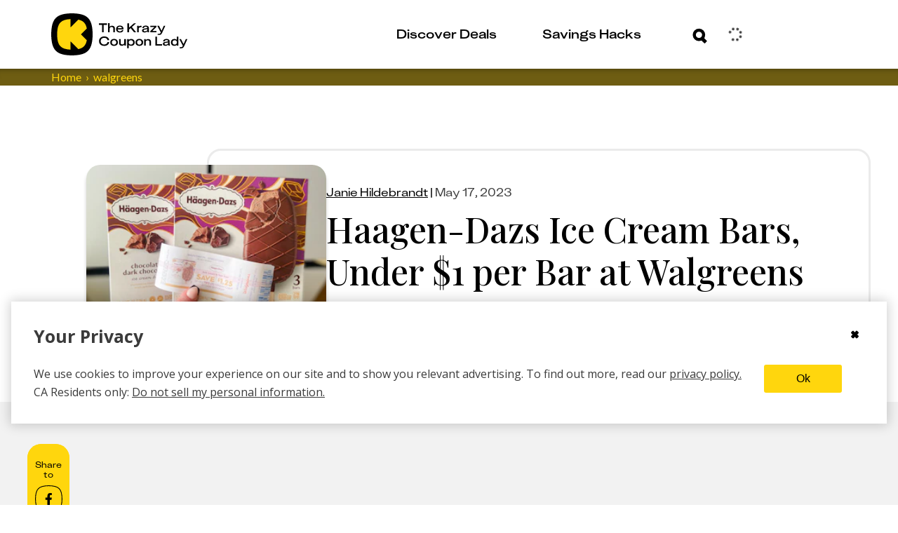

--- FILE ---
content_type: text/css
request_url: https://thekrazycouponlady.com/_astro/index.Bgm4V0Zl.css
body_size: 11241
content:
._dfEditButton_gtuk1_1{display:flex;flex:1;align-items:center;justify-content:space-evenly;padding:8px 14px;color:#ffd60d;color:var(--kcl-yellow);font-weight:700;font-size:16px;font-family:Open Sans Condensed,Arial,sans-serif;line-height:1;letter-spacing:.5px;text-align:center;-webkit-text-decoration:none;text-decoration:none;background-color:#000000a6;border:1px solid #ffd60d;border:1px solid var(--kcl-yellow);border-radius:0}._dfEditContainer_gtuk1_20{display:flex;flex-direction:row;width:450px}._modal-overlay_1o4y6_1{position:fixed;inset:0;z-index:10;display:flex;align-items:flex-start;justify-content:center;padding:10px;overflow-y:scroll;background-color:#00000080;background-color:var(--black-alpha-5)}._modal-overlay_1o4y6_1._centered_1o4y6_16{align-items:center}._modal-wrapper_1o4y6_20{width:339px}@media(min-width:1198px){._modal-wrapper_1o4y6_20{width:420px}}._modal-wrapper_1o4y6_20._circle_1o4y6_27{position:absolute;display:flex;align-items:center;justify-content:center;width:600px;height:600px;overflow:hidden;border-radius:50%}._modal-wrapper_1o4y6_20._light_1o4y6_38{color:#000;background-color:#fff}._modal-wrapper_1o4y6_20._dark_1o4y6_43{max-width:600px;color:#fff;background-color:#3b3b3b;background-color:var(--gray-dark);border:1px solid white;border-radius:6px;box-shadow:0 3px 9px #ffffff80;box-shadow:0 3px 9px var(--white-alpha-5)}._modal-wrapper_1o4y6_20._print_1o4y6_52{background-color:#fff}._modal-wrapper_1o4y6_20:focus{border-color:#0067b8;border-color:var(--kcl-accessibility-focus);outline:8px solid transparent;box-shadow:0 0 4px 2px #0067b8;box-shadow:0 0 4px 2px var(--kcl-accessibility-focus)}@media(min-width:760px){._modal-wrapper_1o4y6_20{max-width:600px}}@media(min-width:1198px){._modal-wrapper_1o4y6_20{max-width:900px}}._modal-close-button_1o4y6_71{position:absolute;top:-8px;right:-8px;z-index:99;width:34px;height:34px;font-size:1.313rem;line-height:23px;border-style:solid;border-width:1px;border-radius:50%}._modal-close-button_1o4y6_71:focus{outline:none}._modal-close-button_1o4y6_71._circle_1o4y6_27{display:none}._light_1o4y6_38 ._modal-close-button_1o4y6_71,._print_1o4y6_52 ._modal-close-button_1o4y6_71{color:#fff;background-color:#3b3b3b;background-color:var(--gray-dark);border-color:#fff}._dark_1o4y6_43 ._modal-close-button_1o4y6_71{color:#3b3b3b;color:var(--gray-dark);background-color:#ffd60d;background-color:var(--kcl-yellow);border-color:#3b3b3b;border-color:var(--gray-dark)}._modal-overlay_1o4y6_1._auth_1o4y6_111{display:flex;align-items:center;justify-content:center;z-index:99;padding:12px 12px 15px 10px;background-color:#00000080;background-color:var(--black-alpha-5)}@media(min-width:1198px){._modal-overlay_1o4y6_1._auth_1o4y6_111{padding:0}}._modal-overlay_1o4y6_1._auth_1o4y6_111 ._modal-wrapper_1o4y6_20{width:auto;max-width:366px;height:100vh;display:flex;justify-content:center;align-items:center}@media(min-width:760px){._modal-overlay_1o4y6_1._auth_1o4y6_111 ._modal-wrapper_1o4y6_20{width:448px;max-width:none;max-width:initial;display:inline;display:initial;height:auto;height:initial}}._modal-overlay_1o4y6_1._terms-conditions_1o4y6_140{z-index:99999}@media(min-width:760px){._auth_1o4y6_111,._terms-conditions_1o4y6_140{display:flex;height:auto}}._auth_1o4y6_111 ._modal_1o4y6_1,._terms-conditions_1o4y6_140 ._modal_1o4y6_1{height:auto;border-radius:20px;position:relative}._auth_1o4y6_111 ._modal-wrapper_1o4y6_20,._terms-conditions_1o4y6_140 ._modal-wrapper_1o4y6_20{width:366px;height:auto;border-radius:20px;position:absolute;top:0}@media(min-width:760px){._auth_1o4y6_111 ._modal-wrapper_1o4y6_20,._terms-conditions_1o4y6_140 ._modal-wrapper_1o4y6_20{margin-top:134px;box-shadow:0 0 16px #0000004a;pointer-events:auto}}._auth_1o4y6_111 ._modal-close-button_1o4y6_71,._terms-conditions_1o4y6_140 ._modal-close-button_1o4y6_71{display:none}@media(min-width:1198px){._auth_1o4y6_111 ._modal-wrapper_1o4y6_20{width:420px;box-shadow:none}}._terms-conditions_1o4y6_140 ._modal-wrapper_1o4y6_20{margin-top:0}@media(min-width:1198px){._terms-conditions_1o4y6_140 ._modal-wrapper_1o4y6_20{width:644px;margin-top:134px}}._modal-overlay_1o4y6_1._coupon-detail_1o4y6_193{height:100%;align-items:flex-start}._modal-overlay_1o4y6_1._coupon-detail_1o4y6_193 ._modal-wrapper_1o4y6_20{top:37px;width:100%;max-width:1348px;min-height:90vh;max-height:90vh;height:auto;padding-top:65px;background:#fff;background:var(--kcl-white);border-radius:20px;overflow:hidden}@media(min-width:1198px){._modal-overlay_1o4y6_1._coupon-detail_1o4y6_193 ._modal-wrapper_1o4y6_20{width:98vw;max-width:none;padding-top:100px}}@media(min-width:1622px){._modal-overlay_1o4y6_1._coupon-detail_1o4y6_193 ._modal-wrapper_1o4y6_20{max-width:1348px}}._modal-overlay_1o4y6_1._coupon-detail_1o4y6_193 ._modal-close-button_1o4y6_71{display:none}._modal-overlay_1o4y6_1._kcl-store-coupon-deal-formula_1o4y6_224{background-color:transparent}._modal-overlay_1o4y6_1._kcl-store-coupon-deal-formula_1o4y6_224 ._modal-close-button_1o4y6_71{display:none}._deal_formula_product_18o2k_1 ._product_line_18o2k_2{color:#000;color:var(--black, #000);font-family:Lato;font-size:16px;font-style:normal;font-weight:800;line-height:120%}._deal_formula_product_18o2k_1 ._product_line_18o2k_2._link_18o2k_10{color:#000;color:var(--black, #000);-webkit-text-decoration:underline;text-decoration:underline}._deal_formula_product_18o2k_1 ._product_title_18o2k_16{-webkit-text-decoration:none;text-decoration:none;color:#000;color:var(--black, #000);font-size:30px;font-family:Playfair Display-Black;font-style:normal;font-weight:500;line-height:120%;margin-bottom:8px}._deal_formula_product_18o2k_1 ._product_title_18o2k_16._link_18o2k_10:hover{color:#000;color:var(--black, #000);-webkit-text-decoration:underline;text-decoration:underline}._reduced_opacity_18o2k_32{opacity:.5}._deal_formula_3k6lr_1,._is_collapsible_deal_formula_3k6lr_2{position:relative;background:#fff;font-family:Open Sans,Helvetica Neue,Helvetica,Arial,sans-serif;line-height:1;color:#3b3b3b;font-size:15px;border-radius:20px}._deal_formula_3k6lr_1{border:3px solid #6e5d12;border:3px solid var(--brown, #6e5d12);padding:15px 8px 16px;margin-left:0;margin-right:0;margin-top:12px}._is_collapsible_deal_formula_3k6lr_2{border:3px solid #6e5d12;border:3px solid var(--brown, #6e5d12);padding-top:20px}@media(min-width:768px){._deal_formula_3k6lr_1{padding:48px 32px 48px 8px}}._deal_formula_3k6lr_1 a{-webkit-text-decoration:none;text-decoration:none}._deal_formula_3k6lr_1:before{content:"";position:absolute;inset:0 100% 100% 0}._deal_formula_3k6lr_1._deal_formula_expired_3k6lr_46:before{right:0;bottom:0;pointer-events:none}._deal_formula_3k6lr_1._deal_formula_expired_3k6lr_46 ._deal_formula_content_3k6lr_53{opacity:.5}._deal_formula_expiration_3k6lr_58,._is_collapsible_deal_formula_expiration_3k6lr_59{font-size:12px;-webkit-text-decoration:none;text-decoration:none;margin-right:2px;font-style:normal;line-height:120%}@media(min-width:768px){._is_collapsible_deal_formula_expiration_3k6lr_59{font-size:16px}}._deal_formula_expiration_soon_to_expire_3k6lr_72{display:flex;align-items:end;color:#003f16;font-weight:500;font-size:12px;-webkit-text-decoration:none;text-decoration:none;margin-right:2px;font-style:normal;line-height:120%}@media(min-width:768px){._deal_formula_expiration_soon_to_expire_3k6lr_72{font-size:16px}}._deal_formula_expiration_3k6lr_58{align-items:end;color:#000;opacity:.5;font-weight:500}._is_collapsible_deal_formula_expiration_3k6lr_59{color:#000;font-weight:400;line-height:14.4px;padding-bottom:5px;font-family:Lato;padding-top:10px}._deal_formula_expiration_3k6lr_58 ._deal_formula_expired_3k6lr_46,._is_collapsible_deal_formula_expiration_3k6lr_59 ._deal_formula_expired_3k6lr_46{color:#000}@media(min-width:768px){._deal_formula_expiration_3k6lr_58{font-size:16px}}._deal_formula_payline_3k6lr_113{margin-bottom:8px}._deal_formula_totals_3k6lr_117._deal_formula_rating__3k6lr_117{padding-left:20px}._deal_formula_header_3k6lr_121{display:flex;flex-direction:row;justify-content:space-between;align-items:center}._deal_formula_top_border_3k6lr_128{flex:12;border-top:1px solid #b3b3b3;height:39px;margin-left:15px}._deal_formula_deal_badge_3k6lr_135{flex:1;display:flex;align-items:center;justify-content:center;font-size:13px;text-transform:uppercase;color:#3b3b3b;background-color:#eddbc5;height:32px;padding-left:12px;padding-right:12px;margin-bottom:8px}._deal_formula_deal_badge_logo_3k6lr_150{height:19px;width:19px;margin-right:8px;background-size:auto 19px;background-repeat:no-repeat;background-color:transparent}._deal_formula_deal_badge_logo_3k6lr_150 span{margin:0}@media(min-width:768px){._deal_formula_deal_badge_logo_3k6lr_150{height:28px;width:28px;background-size:auto 28px}}._button_container_3k6lr_171{width:100%;flex:1;margin-top:auto;margin-bottom:auto;white-space:nowrap}._button_container_3k6lr_171._isDisabled_3k6lr_179{opacity:.5;cursor:default}@media(min-width:768px){._deal_details_3k6lr_185,._deal_footer_3k6lr_186{flex-direction:row}}._deal_details_3k6lr_185{margin-left:12px}._deal_formula_comparison_3k6lr_195{margin-bottom:8px}._deal_formula_title_3k6lr_199,._is_collapsible_deal_formula_title_3k6lr_200,._deal_formula_title_3k6lr_199 ._deal_formula_title_link_text_3k6lr_201,._is_collapsible_deal_formula_title_3k6lr_200 ._is_collapsible_deal_formula_title_link_text_3k6lr_203{-webkit-text-decoration:none;text-decoration:none;color:#000;color:var(--black, #000);font-style:normal;font-weight:500;line-height:120%}._deal_formula_title_3k6lr_199,._deal_formula_title_3k6lr_199 ._deal_formula_title_link_text_3k6lr_201{font-family:Playfair Display,serif;font-size:20px;margin-bottom:8px}@media(min-width:1198px){._deal_formula_title_3k6lr_199,._deal_formula_title_3k6lr_199 ._deal_formula_title_link_text_3k6lr_201{font-size:30px}}._is_collapsible_deal_formula_title_3k6lr_200,._is_collapsible_deal_formula_title_3k6lr_200 ._is_collapsible_deal_formula_title_link_text_3k6lr_203{font-size:20px;padding-bottom:10px;padding-right:20px;font-family:Playfair Display}._deal_formula_title_3k6lr_199 a._deal_formula_title_link_text_3k6lr_201:hover,._is_collapsible_deal_formula_title_3k6lr_200 a._is_collapsible_deal_formula_title_link_text_3k6lr_203:hover{-webkit-text-decoration:underline;text-decoration:underline}._deal_banner_text_3k6lr_240{margin-top:40px;font-style:normal;font-weight:400;font-size:16px}._deal_formula_promos_3k6lr_247{margin-top:40px}._coupon_code_details_3k6lr_251{font-weight:400;color:#3b3b3b;font-size:16px;margin-bottom:8px;line-height:1.5}._coupon_code_details_3k6lr_251:last-child{margin-bottom:0}._coupon_code_details_3k6lr_251 a{color:#3b3b3b;border-bottom:1px solid #3b3b3b;-webkit-text-decoration:none;text-decoration:none;font-weight:400}@media(min-width:768px){._deal_formula_content_container_3k6lr_271{flex-direction:column}}._deal_formula_content_3k6lr_53{display:flex;height:100%}@media(max-width:768px){._deal_formula_content_3k6lr_53{flex-direction:column}}._deal_formula_bottom_wrapper_3k6lr_286{margin-top:31px;row-gap:16px;margin-left:-12px;display:flex;align-items:flex-start;flex-direction:row}._deal_formula_empty_bottom_3k6lr_295{margin-top:12px}._is_collapsible_deal_formula_bottom_wrapper_3k6lr_298{display:flex;margin-top:0}._bookmark_container_3k6lr_303{display:flex;justify-content:space-between;align-items:center;top:2%;right:1%}@media(min-width:768px){._bookmark_container_3k6lr_303{position:absolute}}._expirationContainer_3k6lr_315{font-family:KUniforma-50Regular;font-size:16px;font-weight:500;gap:6px;margin-top:1px;margin-bottom:4px}@media(min-width:768px){._expirationContainer_3k6lr_315{width:290px;margin-right:28px;height:20px}}._is_collapsible_expiration_container_3k6lr_332{align-items:center;display:flex;padding-bottom:15px}._total_container_3k6lr_338{margin-top:-2px}._deal_type_container_xsm_sm_3k6lr_341{display:block}@media(min-width:768px){._deal_type_container_xsm_sm_3k6lr_341{display:none}}._deal_type_container_med_lrg_3k6lr_347{display:none}@media(min-width:768px){._deal_type_container_med_lrg_3k6lr_347{display:block}}._collapsed_3k6lr_354{width:100%;max-height:0px;overflow:hidden;opacity:0}._expanded_3k6lr_360{max-height:1500px;opacity:1;transition:opacity 1s ease,max-height 1.5s ease;overflow:visible}._expanded_3k6lr_360 ._show_details_button_3k6lr_365{position:absolute;bottom:0;left:0;width:100%;display:flex;justify-content:center;background-color:#d3d3d3}._show_details_button_3k6lr_365{display:flex;flex-direction:row;align-items:center;width:100%;height:53px;background-color:#ffd60d;border-top:solid 3px #6e5d12;border-top:solid 3px var(--brown, #6e5d12);border-radius:0 0 15px 15px;cursor:pointer}@media(min-width:768px){._show_details_button_3k6lr_365{height:60px}}._details_text_3k6lr_393{display:flex;justify-content:space-between;width:100%;line-height:21.6px;font-weight:500;padding:0 30px;align-items:center;font-family:KUniforma-60Medium;font-size:16px}@media(min-width:768px){._details_text_3k6lr_393{font-size:18px}}._is_collapsible_coupon_container_3k6lr_409{margin-left:20px;margin-right:20px}._coupon_container_default_3k6lr_413{padding:0 15px}._deal_fomula_content_subContainer_3k6lr_417{display:flex;flex-direction:column}@media(min-width:768px){._deal_fomula_content_subContainer_3k6lr_417{flex-direction:row}}._deal_details_container_3k6lr_426{display:flex}@media(min-width:768px){._is_collapsible_deal_formula_title_3k6lr_200,._is_collapsible_deal_formula_title_3k6lr_200 ._is_collapsible_deal_formula_title_link_text_3k6lr_203{color:#000;color:var(--black, #000);font-size:24px;font-style:normal;font-weight:500;line-height:24px;font-family:Playfair Display}._is_collapsible_deal_formula_title_3k6lr_200{-webkit-text-decoration:none;text-decoration:none;padding-right:20px}._is_collapsible_deal_formula_title_3k6lr_200:hover{-webkit-text-decoration:underline;text-decoration:underline}._is_collapsible_deal_formula_title_3k6lr_200 ._is_collapsible_deal_formula_title_link_text_3k6lr_203{-webkit-text-decoration:none;text-decoration:none}._is_collapsible_deal_formula_title_3k6lr_200 a._is_collapsible_deal_formula_title_link_text_3k6lr_203:hover{-webkit-text-decoration:underline;text-decoration:underline}}@media(min-width:768px){._deal_formula_expiration_3k6lr_58{font-size:16px;line-height:14.4px}}._hidden_3k6lr_469{display:none}._flag_container_3k6lr_473{position:absolute;top:13px;left:-12px;z-index:1}._reduced_opacity_3k6lr_480{opacity:.5}._coupon_clip_modal_content_3k6lr_484{display:flex;flex-direction:column;gap:10px;height:auto;background-color:#ffd60d}._coupon_modal_title_3k6lr_492{color:#000;color:var(--Black, #000);font-family:Playfair Display;font-size:24px;font-style:normal;font-weight:500;line-height:120%;padding:23px 20px 20px}@media(min-width:768px){._coupon_modal_title_3k6lr_492{font-size:34px;padding:23px 40px 30px}}._coupon_modal_description_3k6lr_506{color:#000;color:var(--Black, #000);font-family:KUniforma-50Regular;font-size:18px;font-style:normal;font-weight:500;line-height:130%;padding:0 20px 35px}@media(min-width:768px){._coupon_modal_description_3k6lr_506{padding:0 40px 40px}}._expiration_and_report_issue_container_3k6lr_519{display:flex;flex-direction:column-reverse;align-items:baseline}._tip_box_53tei_1{display:flex;flex-direction:row;gap:5px;border-width:1px;border-color:#000;background-color:#ffd60d;padding:25px 20px 20px;margin-bottom:8px;border-radius:20px;max-width:210px;white-space:normal;border:1px solid #000000;z-index:2}._tip_box_53tei_1._secondary_53tei_16{background-color:#000;color:#fff}@media(min-width:768px){._tip_box_53tei_1{border-radius:14px}}._title_container_53tei_28{display:flex;justify-content:space-between}._tip_title_53tei_33{font-family:KUniforma-50Regular;font-size:16px;font-style:normal;font-weight:600;line-height:120%}._tip_53tei_1{font-family:Lato;font-size:16px;font-style:normal;font-weight:400;line-height:120%}._close_icon_53tei_49{margin-top:-15px;padding:0;height:0;background:transparent;border:none;order:1}._active_pvls4_1{background-color:#ffd60d;color:#000;color:var(--black, #000)}._active_pvls4_1._secondary_pvls4_5{background-color:#ebebeb}._inactive_pvls4_10{color:#fff}._inactive_pvls4_10._secondary_pvls4_5{background-color:#ebebeb;color:#000}._button_pvls4_19{width:18px;height:18px;border-radius:50%;min-width:18px;margin-left:8px;padding:0;border-width:0px;font-family:KUniforma-50Regular;font-size:12px;font-style:normal;font-weight:500;line-height:120%;top:3px;position:relative}._deal_formula_coupon_cx72j_1{color:#000;background-position:left top;background-size:auto 20px;background-repeat:no-repeat;background-color:transparent;font-family:Lato;font-size:16px;font-weight:500;line-height:120%}._deal_formula_coupon_cx72j_1 ._link_cx72j_12{-webkit-text-decoration:underline;text-decoration:underline;color:#000;font-weight:500}._coupon_tooltip_cx72j_19{white-space:nowrap}._coupon_section_container_gz83x_1{border-left:#ffd60d 3px solid;padding-bottom:36px;padding-left:12px}._final_section_container_gz83x_7{padding-bottom:36px;padding-left:12px;margin-left:3px}._alt_section_container_gz83x_13{padding-bottom:36px;padding-left:12px}._alt_coupon_section_content_gz83x_18{display:flex;flex-direction:column;gap:8px;margin-left:28px}._price_summary_section_container_gz83x_25{border:#ffd60d 3px solid;padding:0 19px 20px;border-radius:0 20px 20px;display:flex;flex-direction:column}@media(min-width:768px){._price_summary_section_container_gz83x_25{border:#ffd60d 3px solid;padding:0 19px 20px;border-radius:0 20px 20px;display:flex;flex-direction:column;align-items:flex-start}}._price_summary_header_gz83x_46{padding-top:20px;font-family:Lato;font-size:18px;font-weight:400;color:#000;align-items:center}._price_summary_header_gz83x_46 ._title_container_gz83x_54{margin-left:0}._coupon_section_header_gz83x_59{display:flex;flex-direction:row;color:#000;font-size:18px;font-style:normal;font-weight:500;line-height:120%;font-family:Lato;align-items:center}._title_container_gz83x_54._collapsable_title_container_gz83x_71{font-size:16px;padding-bottom:20px}@media(min-width:768px){._title_container_gz83x_54._collapsable_title_container_gz83x_71{font-size:18px}}._coupon_section_content_gz83x_79{margin-top:32px}._coupon_section_content_gz83x_79:empty{margin-top:0}._title_container_gz83x_54{display:flex;align-items:baseline;margin-left:-21px}._product_coupon_section_header_gz83x_93{position:relative}._coupon_section_icon_gz83x_97{margin-right:8px}._deal_formula_alternate_coupon_link_gz83x_100{-webkit-text-decoration:underline;text-decoration:underline;color:#3b3b3b;cursor:pointer}._deal_formula_alternate_coupon_title_gz83x_105{font-weight:500;color:#3b3b3b;font-size:25px;font-family:KUniforma-60Medium;line-height:120%;color:#000;color:var(--black, #000);margin-bottom:48px}._icon_container_gz83x_115{position:relative;display:flex;align-items:center;justify-content:center;right:28px;background-color:#ffd60d;width:28px;height:28px;border-radius:50%;align-self:flex-start;min-width:28px}._alt_icon_container_gz83x_129{position:relative;display:flex;align-items:center;justify-content:center;right:28px;width:28px;height:28px;border-radius:50%;align-self:flex-start;min-width:28px}._section_title_gz83x_142{font-size:18px;font-style:normal;font-weight:500;line-height:120%}._deal_formula_alternate_coupon_container_gz83x_149{margin-top:12px}._coupon_section_content_gz83x_79{margin-left:9px}._product_coupon_section_gz83x_93{display:flex;flex-direction:column;gap:24px}._isCollapsible_deal_formula_alternate_coupon_container_gz83x_163{padding-bottom:20px}._reduced_opacity_gz83x_167{opacity:.5}._deal_formula_modal_container_klajj_1{display:flex;justify-content:center;align-items:center;position:fixed;visibility:hidden;inset:0;opacity:0;transition:visibility 0s .3s,opacity .3s linear;z-index:1}._deal_formula_modal_container_klajj_1._deal_formula_modal_open_klajj_15{visibility:visible;opacity:1;transition:opacity .3s linear}._coupon_clip_modal_wrapper_klajj_20{pointer-events:auto}._deal_formula_modal_overlay_klajj_23{position:absolute;inset:0;background-color:#00000080}._coupon_clip_modal_overlay_klajj_31{pointer-events:none}._deal_formula_modal_klajj_1{position:relative;background-color:#fff;max-width:500px;margin:0 15px;z-index:1;padding:10px 34px 20px;box-shadow:0 0 3px #26262680}._deal_formula_modal_close_klajj_43{position:absolute;top:10px;right:10px;cursor:pointer}._coupon_clip_modal_container_klajj_49{background-color:#ffd60d;position:relative;display:flex;justify-content:center;align-items:center;width:340px;box-shadow:0 0 3px #26262680;border-radius:20px;flex-direction:column;padding:0}@media(min-width:768px){._coupon_clip_modal_container_klajj_49{width:448px}}._coupon_clip_modal_close_klajj_65{cursor:pointer;margin-right:40px;margin-top:22px}._coupon_clip_modal_close_container_klajj_71{display:flex;justify-content:flex-end;align-items:center;width:100%;height:35px}._price_summary_1nmok_1{font-weight:400;font-size:13px;color:#000;text-transform:uppercase;line-height:120%;margin-bottom:8px}._deal_formula_comparison_container_1nmok_10 a{font-weight:400;font-size:16px;color:#000;line-height:120%;font-family:Lato;font-style:normal}._deal_formula_comparison_container_1nmok_10 div{font-weight:400;font-size:16px;color:#000;line-height:120%}._deal_formula_payline_1nmok_25{display:block;margin-bottom:8px;font-family:Lato;font-size:16px;font-style:normal;font-weight:400;line-height:120%;color:#000}._deal_formula_final_price_details_1nmok_35{display:flex;margin-bottom:5px;line-height:120%;font-family:Lato;font-size:16px;font-style:normal;font-weight:400;color:#000;align-items:center}._deal_formula_comparison_container_1nmok_10{margin-top:32px;-webkit-text-decoration:underline;text-decoration:underline}._reduced_opacity_1nmok_52{opacity:.5}._coupon_codes_6jzz9_1{margin-top:40px;margin-bottom:8px;display:flex;flex-direction:row;font-size:13px;font-style:italic;font-weight:400;color:#898989}._coupon_icon_6jzz9_12{margin-right:8px}._coupon_code_details_6jzz9_16{font-weight:400;color:#3b3b3b;font-size:16px;line-height:1.5}._coupon_code_6jzz9_1{font-weight:700;color:#3b3b3b;font-size:16px}._coupon_code_link_6jzz9_29{-webkit-text-decoration:none;text-decoration:none;color:#3b3b3b}._deal_formula_product_header_1qg2c_1{font-weight:800;font-family:Open Sans Semibold,Helvetica Neue,Helvetica,Arial,sans-serif;color:#3b3b3b;font-size:20px}._products_container_1qg2c_9{display:flex;flex-direction:column;gap:24px;text-wrap:pretty}._promo_line_container_1qg2c_16{position:relative;display:flex;flex-direction:row;align-items:center}._promo_line_container_1qg2c_16 ._promo_line_1qg2c_16{color:#000;color:var(--black, #000);font-family:Lato;font-size:1rem;font-style:italic;font-weight:400;line-height:120%}._promo_line_container_1qg2c_16 ._promo_line_1qg2c_16._link_1qg2c_30{-webkit-text-decoration:underline;text-decoration:underline}._promo_tooltip_1qg2c_36{white-space:nowrap}._promos_container_1qg2c_40{display:flex;flex-direction:column;gap:20px}._coupon_card_container_qne4d_1{display:flex;justify-content:space-between;border:3px dashed #8fd5e7;border-radius:20px;padding:15px;min-height:60px;min-width:250px;max-width:394px}._coupon_card_price_container_qne4d_12{display:flex;gap:5px;flex-direction:row}._coupon_card_details_container_qne4d_18{color:#000;color:var(--black, #000);font-family:Lato;font-size:14px;font-style:normal;font-weight:400;line-height:120%;padding-right:20px;max-width:420px}._coupon_title_qne4d_29{color:#000;color:var(--Black, #000);font-feature-settings:lining-nums proportional-nums;font-variant-numeric:lining-nums proportional-nums;font-family:KUniforma-60Medium;font-size:16px;font-style:normal;font-weight:500;line-height:120%}._clip_coupon_button_qne4d_39{background-color:transparent;border:none;cursor:pointer;padding:0;margin:0;height:20px;width:24px;display:flex;align-items:center;justify-content:center}._store_name_qne4d_52{font-family:Lato;font-size:14px;font-style:normal;font-weight:600;line-height:120%}._expirationContainer_qne4d_60{margin-top:1px;display:flex;justify-content:center;font-family:Lato;font-size:12px;font-weight:400;gap:0;align-items:baseline;justify-content:start}._expirationContainer_qne4d_60>svg{top:4px;position:relative}._expirationContainer_qne4d_60>div{color:#db0000}._coupon_title_qne4d_29._isExpired_qne4d_81,._coupon_card_details_container_qne4d_18._isExpired_qne4d_81,._store_name_qne4d_52._isExpired_qne4d_81{color:#6e6e6e}._spinner_aafgc_1{animation:_spin_aafgc_1 1s linear infinite;margin-right:.5rem}@keyframes _spin_aafgc_1{0%{transform:rotate(0)}to{transform:rotate(360deg)}}._button_1i4f7_1{border-radius:100px;background:#ffd60d;background:var(--Yellow, #ffd60d);display:flex;width:28px;height:28px;align-items:center;padding-top:5px;padding-left:2px;border:none;cursor:pointer;flex-direction:column}._deal_formula_image_rlogs_1,._isCollapsible_deal_formula_image_rlogs_2{margin-bottom:12px;-o-object-fit:contain;object-fit:contain;width:100%;margin-top:12px}._deal_formula_image_rlogs_1{max-height:200px}._isCollapsible_deal_formula_image_rlogs_2{max-height:192px}@media(min-width:768px){._deal_formula_image_rlogs_1,._isCollapsible_deal_formula_image_rlogs_2{-o-object-fit:contain;object-fit:contain;margin-top:0}._deal_formula_image_rlogs_1{height:200px;width:290px}._isCollapsible_deal_formula_image_rlogs_2{height:172px;width:275px}}This ._deal_formula_image_container_rlogs_36{margin-right:0}@media(min-width:768px){._deal_formula_image_container_rlogs_36{margin-right:28px}}._reduced_opacity_rlogs_45{opacity:.5}._deal_formula_type_gwuh3_1{font-size:16px}._is_collapsible_deal_formula_type_gwuh3_4{font-size:12px}@media(min-width:768px){._is_collapsible_deal_formula_type_gwuh3_4{font-size:16px}}html .deal_formula_type span{font-size:16px}._is_collapsible_deal_formula_type_gwuh3_4 span{font-size:12px}@media(min-width:768px){._is_collapsible_deal_formula_type_gwuh3_4 span{font-size:16px}}._deal_formula_type_gwuh3_1{margin-bottom:8px;color:#000;color:var(--black, #000);font-style:normal;font-weight:500;line-height:120%;font-family:KUniforma-60Medium;display:flex;gap:5px;flex-wrap:wrap}._is_collapsible_deal_formula_type_gwuh3_4{text-transform:lowercase;padding-bottom:10px;color:#000;color:var(--black, #000);font-style:normal;font-weight:500;line-height:120%;font-family:KUniforma-60Medium}._reduced_opacity_gwuh3_45{opacity:.5}._deal_formula_type_gwuh3_1:first-letter,._deal_formula_type_gwuh3_1:first-line{text-transform:capitalize}._is_collapsible_deal_formula_type_gwuh3_4:first-letter,._is_collapsible_deal_formula_type_gwuh3_4:first-line{text-transform:capitalize}._storeName_gwuh3_58{display:inline-block;word-break:break-word;text-transform:none}._or_gwuh3_63{display:inline-block;text-transform:lowercase}.deal_formula_as_low_as{color:#000}._deal_formula_original_price_11u6y_5,._is_collapsible_original_price_11u6y_6{display:inline-block;font-style:normal;font-weight:500;line-height:120%;text-decoration-line:line-through;margin-right:12px;font-family:KUniforma-60Medium}._deal_formula_original_price_11u6y_5{font-size:16px}._is_collapsible_original_price_11u6y_6{font-size:12px}@media(min-width:768px){._is_collapsible_original_price_11u6y_6{font-size:16px}}._deal_formula_final_price_11u6y_29,._is_collapsible_deal_formula_final_price_11u6y_30{font-family:KUniforma-60Medium;font-style:normal;font-weight:500;margin-right:6px;color:#db0000;line-height:1}._deal_formula_final_price_11u6y_29{font-size:1rem;line-height:120%}._is_collapsible_deal_formula_final_price_11u6y_30{font-size:12px;line-height:14.4px}@media(min-width:768px){._is_collapsible_deal_formula_final_price_11u6y_30{font-size:16px}}._deal_formula_totals_11u6y_52{flex:2 1 71%;background-size:20px 20px;background-position:10px 20px;background-repeat:no-repeat;font-weight:400}._deal_formula_totals_11u6y_52 :last-child{margin-bottom:0}._deal_formula_as_low_as_11u6y_1{font-size:18px;font-style:normal;font-weight:400;line-height:120%;margin-right:6px;font-family:Lato}._is_collapsible_deal_formula_as_low_as_11u6y_72{font-size:16px;font-style:normal;font-weight:400;line-height:120%;margin-right:6px;font-family:Lato}@media(min-width:768px){._is_collapsible_deal_formula_as_low_as_11u6y_72{font-size:18px}}._savingsContainer_11u6y_84,._is_collapsible_savingsContainer_11u6y_85{background-color:#ffd60d;border-radius:16px;line-height:1.75rem}._savingsContainer_11u6y_84{padding:3px 8px 5px}._is_collapsible_savingsContainer_11u6y_85{padding:0 6px 2px}@media(min-width:768px){._is_collapsible_savingsContainer_11u6y_85{padding:3px 6px}}._savings_11u6y_84,._is_collapsible_savings_11u6y_85{display:inline-block;color:#6e5d12;font-style:normal;font-weight:500;font-family:KUniforma-60Medium}._savings_11u6y_84{font-size:16px;line-height:120%}._is_collapsible_savings_11u6y_85{font-size:12px;line-height:14.4px}@media(min-width:768px){._is_collapsible_savings_11u6y_85{font-size:16px}}._reduced_opacity_11u6y_129{opacity:.5}._deal_formula_save_vdb7x_1{position:relative;display:flex;background-color:#ffd60d;border-radius:50%;width:40px;height:40px;align-items:center;justify-content:center}._deal_formula_save_vdb7x_1 input{opacity:0;position:absolute}._deal_formula_save_vdb7x_1 input+label svg{height:35px}._inner_fill_vdb7x_21{fill:inherit}._deal_formula_save_vdb7x_1 input:checked+label svg ._inner_fill_vdb7x_21{fill:#3b3b3b}._deal_formula_save_vdb7x_1 input+label:before{content:"";height:38px;left:-5px;position:absolute;top:-2px;width:36px}._deal_formula_save_vdb7x_1 input:focus+label:before{outline:2px auto Highlight;outline:2px auto -webkit-focus-ring-color}@media(min-width:768px){._df_cta_button_wrapper_tqnfq_1{max-width:318px}}html .df_cta_button_wrapper a,html .is_collapsible_df_cta_button_wrapper a,html .df_cta_button_wrapper span#deal-formula-cta,html .is_collapsible_df_cta_button_wrapper span#deal-formula-cta{color:#000;-webkit-text-decoration:none;text-decoration:none;background-color:#ffd60d;border-radius:20px;white-space:normal;font-size:16px;font-style:normal;font-weight:500;line-height:120%;font-family:KUniforma-60Medium}html .df_cta_button_wrapper a:hover,html .is_collapsible_df_cta_button_wrapper a:hover{color:#3b3b3b}._df_cta_button_wrapper_tqnfq_1 a,._is_collapsible_df_cta_button_wrapper_tqnfq_8 a,html .df_cta_button_wrapper span#deal-formula-cta,html .is_collapsible_df_cta_button_wrapper span#deal-formula-cta{padding:16px 10px;outline:none;display:flex;justify-content:space-between;align-items:center}@media(min-width:768px){._df_cta_button_wrapper_tqnfq_1 a,._is_collapsible_df_cta_button_wrapper_tqnfq_8 a,html .df_cta_button_wrapper span#deal-formula-cta,html .is_collapsible_df_cta_button_wrapper span#deal-formula-cta{padding:16px 32px}}._df_cta_button_wrapper_tqnfq_1 a:hover{transition:.5s ease}._is_collapsible_df_cta_button_wrapper_tqnfq_8{padding:0 20px 20px}@media(min-width:768px){._is_collapsible_df_cta_button_wrapper_tqnfq_8{padding:0 0 20px 10px;width:296px}}._coupon_clip_modal_cta_button_wrapper_tqnfq_60{border-radius:20px;padding:0 20px 40px;position:relative}@media(min-width:768px){._coupon_clip_modal_cta_button_wrapper_tqnfq_60{padding:0 0 40px}}._coupon_clip_modal_cta_button_tqnfq_60{background-color:#6e5d12;font-family:KUniforma-60Medium;font-size:18px;font-style:normal;font-weight:500;line-height:120%;border-radius:25px;display:flex;color:#ffd60d;align-items:center;justify-content:space-between;height:60px;width:318px;position:relative}@media(min-width:768px){._coupon_clip_modal_cta_button_tqnfq_60{width:368px}}._svg_container_chevron_tqnfq_87{position:relative;display:flex;right:20px}._svg_container_squircle_tqnfq_93{display:flex}._svg_container_chevron_icon_tqnfq_97{position:absolute;top:54%;left:54%;transform:translate(-50%,-50%);z-index:1}._button_text_container_tqnfq_105{width:100%;text-align:center}._flag_container_secondary_1j3ph_1{position:relative;height:32px;font-size:1rem;font-family:KUniforma-50Regular,sans-serif;font-weight:700;padding-left:1px;display:inline-flex;align-items:center;background:var(--secondary-color);color:var(--secondary-color)}._flag_container_secondary_1j3ph_1:after{content:"";position:absolute;top:0;right:-10px;border-style:solid;border-width:32px 5px 0 5px;border-color:var(--secondary-color) transparent transparent var(--secondary-color);transform:rotate(0)}._flag_container_secondary_1j3ph_1:before{content:"";position:absolute;bottom:-3px;left:0;border-style:solid;border-width:2.5px 10px 2.5px 0;border-color:transparent var(--secondary-color) transparent transparent;transform:rotate(14deg)}._flag_container_primary_1j3ph_36{position:relative;height:30px;letter-spacing:.3px;padding:0 14px 0 20px;display:inline-flex;align-items:center;background:var(--primary-color);z-index:2}._flag_container_primary_1j3ph_36:after{content:"";position:absolute;top:0;right:-9px;border-style:solid;border-width:30px 5px 0 5px;border-color:var(--primary-color) transparent transparent var(--primary-color);transform:rotate(0);z-index:3}._report_button_container_12fvf_1{position:relative;display:inline-block;padding:0 20px 20px;width:296px}@media(min-width:768px){._report_button_container_12fvf_1{padding:0 10px 20px}}._report_button_container_12fvf_1 p,._report_button_container_12fvf_1 label{font-family:Lato;font-weight:400;font-size:16px}._report_button_container_12fvf_1 ._chevron_container_12fvf_18{position:relative;top:2px}._report_button_container_12fvf_1 ._chevron_container_12fvf_18 svg{width:11px;height:11px}._report_button_container_12fvf_1 p._report_issue_title_12fvf_28{margin-bottom:16px;margin-top:0;font-size:12px;font-family:KUniforma-60Medium;cursor:pointer;display:flex;align-items:center;gap:.5rem}@media(min-width:768px){._report_button_container_12fvf_1 p._report_issue_title_12fvf_28{font-size:16px;font-family:Lato}}._report_button_container_12fvf_1 p._thank_you_message_12fvf_43{margin-top:0}._report_button_container_12fvf_1 ._radio_wrapper_12fvf_47{margin-bottom:.5rem}._report_button_container_12fvf_1 ._radio_label_12fvf_51{display:flex;align-items:center;cursor:pointer;font-size:1rem;gap:.5rem;-webkit-user-select:none;-moz-user-select:none;user-select:none;position:relative}._report_button_container_12fvf_1 ._radio_input_12fvf_61{display:none}._report_button_container_12fvf_1 ._custom_radio_12fvf_65{width:20px;height:20px;border:2px solid black;border-radius:8px;display:inline-block;position:relative;transition:all .2s ease}._report_button_container_12fvf_1 ._radio_input_12fvf_61:checked+._custom_radio_12fvf_65:before{content:"";position:absolute;top:4px;left:4px;width:8px;height:8px;background-color:#000;border-radius:8px}._report_button_container_12fvf_1._standard_report_btn_12fvf_87{padding:20px 0 4px}._button_wrapper_1177h_1{display:inline-flex;flex-direction:row;align-items:center;justify-content:flex-start;position:relative;width:100%}._button_container_1177h_10{width:100%;min-height:60px;background-color:#ffd60d;display:flex;flex-direction:column;align-items:flex-start;justify-content:center;margin-left:-1px;border-radius:20px;margin-right:-25px;cursor:pointer}@media(min-width:768px){._button_container_1177h_10{max-width:318px;margin-right:0}}._button_container_1177h_10._add_with_one_clip_1177h_28{background-color:#8fd5e7}._button_container_1177h_10._add_with_one_clip_1177h_28 ._button_title_1177h_33{color:#5a00c9;color:var(--Purple, #5a00c9)}._button_title_1177h_33{font-size:16px;padding-left:20px;color:#000;text-align:center;font-family:KUniforma-60Medium;font-style:normal;font-weight:500;line-height:120%}@media(min-width:400px){._button_title_1177h_33{font-size:18px}}._blue_squircle_container_1177h_52{position:relative;left:-58px;height:60px;cursor:pointer}._svg_container_1177h_59{position:relative;width:100%;height:100%;left:35px}@media(min-width:450px){._svg_container_1177h_59{left:0}}._svg_container_1177h_59>div{position:absolute;top:0;left:0}._squircle_1177h_74{z-index:1}._scissors_1177h_77{z-index:1;transform:translate(-7px,15px);left:-10px}._plus_1177h_82{z-index:1;transform:translate(5px,21px)}._dash_1177h_86{z-index:1;transform:translate(5px,15px)}._svg_container_chevron_1177h_90{margin-top:16px}._icon_1bv1w_2{width:1.25rem;height:1.25rem}._toast_1impx_2{width:90%;max-width:28rem;display:flex;align-items:center;gap:.5rem;padding:.5rem .75rem;border-radius:.375rem;box-shadow:0 10px 15px -3px #0000001a,0 4px 6px -2px #0000000d;border:1px solid;font-size:.875rem;transition:all .3s ease-in-out;z-index:60}._toastFixed_1impx_21{position:fixed;bottom:1rem;left:50%;transform:translate(-50%)}._toastAbsolute_1impx_28{position:absolute;bottom:1rem;left:50%;transform:translate(-50%)}._toastVisible_1impx_36{opacity:1;transform:translate(-50%) translateY(0)}._toastHidden_1impx_41{opacity:0;transform:translate(-50%) translateY(1rem)}._toastSuccess_1impx_47{background-color:#dcfce7;color:#166534;border-color:#bbf7d0}._toastError_1impx_53{background-color:#fee2e2;color:#991b1b;border-color:#fecaca}._toastInfo_1impx_59{background-color:#dbeafe;color:#1e40af;border-color:#bfdbfe}._icon_1impx_66{width:1.25rem;height:1.25rem;flex-shrink:0}._container_zwbgf_2{position:fixed;inset:0;z-index:9999;display:flex}._containerHidden_zwbgf_9{pointer-events:none}._containerLeft_zwbgf_14{justify-content:flex-start}._containerRight_zwbgf_18{justify-content:flex-end}._containerBottom_zwbgf_22{align-items:flex-end;justify-content:center}._containerTop_zwbgf_27{align-items:flex-start;justify-content:center}._containerFade_zwbgf_32{align-items:center;justify-content:center}._backdrop_zwbgf_37{position:absolute;inset:0;background-color:#00000029;transition:opacity .3s ease-in}._backdropVisible_zwbgf_44{opacity:1}._backdropHidden_zwbgf_48{opacity:0}._sheetContainer_zwbgf_53{position:fixed;background-color:#fff;background-color:var(--background, #ffffff);border-radius:1rem;box-shadow:0 10px 15px -3px #0000001a,0 4px 6px -2px #0000000d;overflow:hidden;width:calc(100% - 2rem);transition:all .3s ease-in-out;box-shadow:0 20px 25px -5px #0000001a,0 10px 10px -5px #0000000a}._sheetPositionRight_zwbgf_69{top:1rem;bottom:1rem;right:1rem}._sheetPositionLeft_zwbgf_74{top:1rem;bottom:1rem;left:1rem}._sheetPositionBottom_zwbgf_79{top:1rem;bottom:1rem}._sheetPositionTop_zwbgf_83{top:1rem;max-height:calc(100vh - 2rem)}._sheetPositionFade_zwbgf_88{top:1rem;bottom:1rem}._sheetTransitionRight_zwbgf_93{transform:translate(110%)}._sheetTransitionRightOpen_zwbgf_97{transform:translate(0)}._sheetTransitionLeft_zwbgf_101{transform:translate(-110%)}._sheetTransitionLeftOpen_zwbgf_105{transform:translate(0)}._sheetTransitionBottom_zwbgf_109{transform:translateY(110%)}._sheetTransitionBottomOpen_zwbgf_113{transform:translateY(0)}._sheetTransitionTop_zwbgf_117{transform:translateY(-110%)}._sheetTransitionTopOpen_zwbgf_121{transform:translateY(0)}._sheetTransitionFade_zwbgf_125{transition:opacity .3s ease-in-out;opacity:0}._sheetTransitionFadeOpen_zwbgf_130{opacity:1}._contentWrapper_zwbgf_135{display:flex;height:100%;width:100%;flex-direction:column}._header_zwbgf_143{display:flex;height:3.5rem;align-items:center;border-bottom:1px solid #e5e7eb;padding:.5rem 1rem;flex-shrink:0;background-color:#ffd60d;background-color:var(--kcl-yellow);cursor:pointer}._headerLeft_zwbgf_155{width:2.5rem;display:flex;align-items:center;justify-content:flex-start}._headerCenter_zwbgf_162{flex:1;display:flex;justify-content:center;align-items:center}._headerRight_zwbgf_169{width:2.5rem;display:flex;align-items:center;justify-content:flex-end}._button_zwbgf_176{border-radius:9999px;border:none;background-color:transparent;padding:.25rem;color:#6b7280;transition:all .2s ease-in-out}._button_zwbgf_176:hover{background-color:#0000000d;color:#374151;color:var(--accent-foreground, #374151)}._headerElementOpacity_zwbgf_190{transition:opacity .3s ease-in-out;opacity:1}._headerElementOpacityHidden_zwbgf_195{opacity:0}._placeholder_zwbgf_199{width:2rem;height:2rem}._contentArea_zwbgf_204{flex:1;overflow:auto}._routerContainer_zwbgf_209{height:100%;width:100%;position:relative;overflow:hidden}._animationLayer_zwbgf_216{position:absolute;inset:0;background-color:#fff;background-color:var(--background, #ffffff)}._animationLayerActive_zwbgf_222{z-index:10}._animationLayerBase_zwbgf_226{z-index:5}._animationLayerHidden_zwbgf_230{display:none}._animationLayerAnimated_zwbgf_234{position:absolute;z-index:20;inset:0;will-change:transform;transition:transform .3s ease-in-out;background-color:#fff;background-color:var(--background, #ffffff)}._animationLayerAnimatedNoDuration_zwbgf_243{transition-duration:0}._animationLayerForward_zwbgf_247{transform:translate(100%)}._animationLayerForwardActive_zwbgf_251,._animationLayerBackward_zwbgf_255{transform:translate(0)}._animationLayerBackwardActive_zwbgf_259{transform:translate(100%)}._closeIcon_zwbgf_263{width:24px;height:24px}._title_zwbgf_268{font-size:1.125rem;font-weight:600;overflow:hidden;text-overflow:ellipsis;white-space:nowrap}@media(max-width:640px){._sheetContainer_zwbgf_53{width:calc(100% - 1rem)}._sheetPositionRight_zwbgf_69,._sheetPositionLeft_zwbgf_74{top:.5rem;bottom:.5rem}._sheetPositionRight_zwbgf_69{right:.5rem}._sheetPositionLeft_zwbgf_74{left:.5rem}}._container_144c3_1{background:#fff;background:var(--kcl-white);height:97vh;border-radius:16px;overflow:hidden;margin:10px 0}@media(min-width:1198px){._container_144c3_1{height:100%;margin:inherit}}._container_144c3_1 ._topBar_144c3_13{background:#ffd60d;background:var(--kcl-yellow);padding:24px 48px 40px 40px}._container_144c3_1 ._closeContainer_144c3_18{width:100%;display:flex;justify-content:flex-end}._container_144c3_1 ._closeButton_144c3_24{background:transparent;border:none}._container_144c3_1 ._contentWrapper_144c3_29{position:relative;max-height:75vh;overflow-y:auto;padding:40px 40px 60px;mask:linear-gradient(to bottom,black 0%,black calc(94% - 60px),transparent 100%);-webkit-mask:linear-gradient(to bottom,black 0%,black calc(94% - 60px),transparent 100%)}@media(min-width:1198px){._container_144c3_1 ._contentWrapper_144c3_29{max-height:40vh;padding-bottom:80px}}._container_144c3_1 ._contentWrapper_144c3_29._scrolledToBottom_144c3_50{max-height:60vh}@media(min-width:1198px){._container_144c3_1 ._contentWrapper_144c3_29._scrolledToBottom_144c3_50{max-height:40vh;padding-bottom:80px}}._container_144c3_1 ._contentContainer_144c3_58{height:-webkit-fill-available;display:flex;flex-direction:column;max-height:70vh}@media(min-width:1198px){._container_144c3_1 ._contentContainer_144c3_58{max-height:40vh}}._container_144c3_1 ._content_144c3_29{padding:0;margin:0}._container_144c3_1 ._title_144c3_73{padding-bottom:30px}._container_144c3_1 ._subTitle_144c3_77{font-weight:700}._container_144c3_1 ._bottomBar_144c3_81{display:none;background:#fff;background:var(--kcl-white);padding:20px 20px 40px;flex-direction:column;justify-content:space-between;align-items:center;max-height:-moz-min-content;max-height:min-content}@media(min-width:1198px){._container_144c3_1 ._bottomBar_144c3_81{flex-direction:row;padding:20px 40px 40px;justify-content:flex-start}}._container_144c3_1 ._bottomBar_144c3_81._scrolledToBottom_144c3_50{display:flex}._container_144c3_1 ._buttonContainer_144c3_102{width:100%;margin-right:0;margin-bottom:20px}@media(min-width:1198px){._container_144c3_1 ._buttonContainer_144c3_102{margin-right:20px;margin-bottom:0;width:191px}}._container_144c3_1 ._underlineButtonContainer_144c3_114 span[class*=underline-button-link-text]{font-size:1rem}@media(min-width:1198px){._container_144c3_1 ._underlineButtonContainer_144c3_114 span[class*=underline-button-link-text]{font-size:1.125rem}}._container_144c3_1 ._buttonContainer_144c3_102 span[class*=cta-button-wrapper]{font-size:1.125rem}.search-input-container{z-index:10;background-color:#fff;background-color:var(--kcl-white);padding:.5rem 0}.search-input-wrapper{position:relative}.search-icon-container{position:absolute;top:0;bottom:0;left:0;display:flex;align-items:center;padding-left:.75rem}.search-icon{width:1rem;height:1rem;color:#6b7280;line-height:1.4rem}.search-input{width:100%;padding:.5rem 1rem .5rem 2.5rem;border:1px solid #d1d5db;border-radius:.375rem;background-color:#fff;background-color:var(--kcl-white);box-sizing:border-box;line-height:1.4rem}.search-input:focus{outline:none;box-shadow:0 0 0 2px #000;box-shadow:0 0 0 2px var(--kcl-black)}.clear-button{position:absolute;top:0;bottom:0;right:0;display:flex;align-items:center;padding-right:.75rem;background:none;border:none;cursor:pointer}.clear-icon{width:1rem;height:1rem;color:#6b7280}._storeListItem_dmcv2_1{width:100%;display:flex;flex-direction:column;align-items:center;padding:1rem;border-radius:.5rem;border:1px solid #e5e7eb;position:relative;background-color:transparent}._storeListItem_dmcv2_1:hover:not(._connected_dmcv2_13):not(._down_dmcv2_13){background-color:#f3f4f6}._storeListItem_dmcv2_1._connected_dmcv2_13{border-color:#10b981;background-color:#f0fdf4;opacity:.4}._storeListItem_dmcv2_1._down_dmcv2_13{opacity:.4;background-color:#fef2f2;border-color:#ef4444}._statusIndicator_dmcv2_29{position:absolute;top:.5rem;right:.5rem;width:1.25rem;height:1.25rem;border-radius:50%;display:flex;align-items:center;justify-content:center}._statusIndicator_dmcv2_29._connected_dmcv2_13{background-color:#10b981}._statusIndicator_dmcv2_29._down_dmcv2_13{background-color:#ef4444}._statusIcon_dmcv2_49{width:.75rem;height:.75rem;color:#fff}._logoContainer_dmcv2_55{height:3rem;display:flex;align-items:center;justify-content:center}._logoImage_dmcv2_62{max-width:100%;max-height:100%}._textContainer_dmcv2_67{width:100%;text-align:center}._storeName_dmcv2_72{font-weight:500}._connectedText_dmcv2_76{font-size:.75rem;color:#059669}._store-list-container_9hcl8_1{padding:8px 12px}._store-list_9hcl8_1{display:grid;grid-template-columns:repeat(2,minmax(0,1fr));grid-gap:16px;gap:16px}._skeleton-item_9hcl8_11{height:96px;background-color:#e5e7eb;border-radius:6px;animation:_pulse_9hcl8_1 2s cubic-bezier(.4,0,.6,1) infinite}._no-results-container_9hcl8_18{text-align:center;padding:2rem 0}._no-results-icon-container_9hcl8_23{margin:0 auto;width:4rem;height:4rem;display:flex;align-items:center;justify-content:center;background-color:#f3f4f6;border-radius:9999px}._no-results-icon_9hcl8_23{width:2rem;height:2rem;color:#9ca3af}._no-results-title_9hcl8_40{margin-top:1rem;margin-bottom:0;font-weight:600;color:#0a0a0a;font-size:1.125rem;line-height:1.75rem}._no-results-description_9hcl8_49{margin:0;font-weight:400;font-size:.875rem;color:#6b7280}._search-input-parent-wrapper_9hcl8_56{margin-bottom:16px;position:sticky;top:0;background-color:#fff;background-color:var(--kcl-white);z-index:1}@keyframes _pulse_9hcl8_1{0%,to{opacity:1}50%{opacity:.5}}._container_5voef_1,._inputGroup_5voef_6{position:relative}._label_5voef_10{position:absolute;pointer-events:none;transition:all .2s ease-in-out;font-weight:500;color:#374151}._labelFloating_5voef_18{z-index:10;background-color:#fff;padding-left:.5rem;padding-right:.5rem;font-size:.875rem;font-weight:600;transform:translateY(-50%);left:.75rem;top:0}._labelDefault_5voef_30{font-size:1rem;color:#6b7280;opacity:.8;top:50%;left:1rem;transform:translateY(-50%)}._input_5voef_6{width:100%;padding:1rem;border:2px solid #e5e7eb;border-radius:.375rem;outline:none;font-size:1rem;line-height:1.5rem;background-color:#fff;transition:border-color .15s ease-in-out;color:#374151}._input_5voef_6::-moz-placeholder{color:#9ca3af;opacity:1}._input_5voef_6::placeholder{color:#9ca3af;opacity:1}._inputError_5voef_60{border-color:#ef4444}._inputError_5voef_60:focus{border-color:#ef4444}._inputDefault_5voef_68{border-color:#e5e7eb}._inputDefault_5voef_68:focus{border-color:#3b82f6}._inputWithValue_5voef_76{padding-right:3rem}._clearButton_5voef_80{position:absolute;right:.75rem;top:50%;transform:translateY(-50%);color:#9ca3af;background:none;border:none;cursor:pointer;padding:.25rem;border-radius:50%;transition:all .2s ease-in-out;display:flex;align-items:center;justify-content:center}._clearButton_5voef_80:hover{color:#4b5563;background-color:#f3f4f6}._clearButton_5voef_80:focus{outline:none;color:#4b5563;background-color:#f3f4f6}._clearIcon_5voef_108{height:1.25rem;width:1.25rem}._errorMessage_5voef_113{margin-top:.5rem;margin-bottom:0;font-size:.875rem;color:#dc2626;font-weight:500}._brandImage_wikjp_1{max-height:3rem;max-width:200px;-o-object-fit:contain;object-fit:contain}._fallbackLogo_wikjp_7{width:3rem;height:3rem;border-radius:9999px;background-color:#f3f4f6;display:flex;align-items:center;justify-content:center}._fallbackLogoText_wikjp_17{font-size:1.5rem;font-weight:600;color:#4b5563}._brandSection_wikjp_23{display:flex;flex-direction:column;align-items:center;padding-top:1.5rem;padding-left:.25rem;padding-right:.25 rem}._brandSectionCompact_wikjp_32{padding-bottom:1rem}._logoContainer_wikjp_36{width:100%;height:3rem;margin-bottom:1.5rem;display:flex;justify-content:center;align-items:center}._brandTitle_wikjp_45{font-size:1.5rem;font-weight:700;margin-bottom:.5rem}._brandDescription_wikjp_51{font-size:1rem;color:#4b5563;text-align:center;margin-bottom:1.5rem;margin-top:0}._button_yg94z_2{display:flex;flex-direction:row;align-items:center;justify-content:center;border-radius:.375rem;transition:color .15s ease-in-out;font-weight:500;position:relative}._small_yg94z_14{font-size:.875rem;line-height:1.25rem;padding:.375rem .75rem}._medium_yg94z_20{font-size:1rem;line-height:1.5rem;padding:.5rem 1rem}._large_yg94z_26{font-size:1.125rem;line-height:1.75rem;padding:.625rem 1.25rem}._fullWidth_yg94z_33{width:100%}._primary_yg94z_38{background-color:#171717;color:#fafafa}._primary_yg94z_38:not(:disabled):hover{opacity:.9}._secondary_yg94z_47{background-color:#f5f5f5;color:#171717}._secondary_yg94z_47:not(:disabled):hover{background-color:#f5f5f5cc}._outline_yg94z_56{border:1px solid rgb(229,229,229);background-color:#fff}._outline_yg94z_56:not(:disabled):hover{background-color:#f5f5f5;color:#171717}._ghost_yg94z_66{background-color:transparent;color:#0a0a0a}._ghost_yg94z_66:not(:disabled):hover{background-color:#f5f5f5;color:#171717}._disabled_yg94z_77{opacity:.5;cursor:not-allowed}._submitButton_1cela_1{padding:1rem 0;width:100%;color:#fff;font-weight:600;font-size:1.125rem;line-height:1.5rem;border-radius:.5rem;border:none;cursor:pointer;transition:all .2s ease-in-out;box-shadow:0 2px 4px #0000001a}._submitButton_1cela_1:not(:disabled):hover{transform:translateY(-1px);box-shadow:0 4px 8px #00000026}._submitButton_1cela_1:disabled{opacity:.6;cursor:not-allowed;transform:none;box-shadow:0 2px 4px #0000001a}._button_7st7p_1{display:flex;flex-direction:row;align-items:center;justify-content:center;flex:1;padding:.75rem .5rem;background-color:#fff;border:none;cursor:pointer;transition:all .2s ease}._button_7st7p_1:not(._last_7st7p_14){border-right:1px solid #e5e7eb}._button_7st7p_1._selected_7st7p_18{color:#fff}._button_7st7p_1._disabled_7st7p_22{opacity:.5;cursor:not-allowed}._icon_7st7p_27{margin-right:.5rem;height:1.25rem;width:1.25rem}._text_7st7p_33{font-size:.875rem;font-weight:500}._text_7st7p_33._selected_7st7p_18{color:#fff}._text_7st7p_33:not(._selected_7st7p_18){color:#4b5563}._container_p9udk_1{padding-bottom:1.5rem}._selector_p9udk_5{display:flex;flex-direction:row;border:1px solid #e5e7eb;border-radius:.375rem;overflow:hidden}._container_adosu_1{display:flex;flex-direction:column;gap:1rem;animation:_pulse_adosu_1 2s cubic-bezier(.4,0,.6,1) infinite}._brandSection_adosu_8{display:flex;flex-direction:column;align-items:center;padding-top:1.5rem;padding-left:1.25rem;padding-right:1.25rem}._logo_adosu_17{width:5rem;height:3rem;margin-bottom:1.5rem;background-color:#f5f5f5;border-radius:.625rem}._title_adosu_25{height:1.5rem;width:75%;margin-bottom:.5rem;background-color:#f5f5f5;border-radius:.625rem}._subtitle_adosu_33{height:1rem;width:100%;margin-bottom:1.5rem;background-color:#f5f5f5;border-radius:.625rem}._authTypeSelector_adosu_41{padding-left:1rem;padding-right:1rem}._selector_adosu_46{height:2.5rem;width:100%;background-color:#f5f5f5;border-radius:.625rem}._formFields_adosu_53{padding-left:1rem;padding-right:1rem;display:flex;flex-direction:column;gap:1.5rem}._field_adosu_61{height:3rem;width:100%;background-color:#f5f5f5;border-radius:.625rem}._submitButton_adosu_68{height:2.5rem;width:100%;background-color:#f5f5f5;border-radius:.625rem}@keyframes _pulse_adosu_1{0%,to{opacity:1}50%{opacity:.5}}._container_16zws_1{display:flex;flex-direction:column;padding:1rem;gap:1.5rem}._AuthMethodContainer_16zws_8{margin-bottom:1rem}._form_16zws_12{display:flex;flex-direction:column;gap:1.5rem}._oauthContainer_16zws_18{display:flex;flex-direction:column;align-items:center;text-align:center;gap:1.5rem}._oauthText_16zws_26{margin:0;color:#666;font-size:.9rem}._oauthButton_16zws_32{padding:.5rem 1rem;background-color:#007bff;color:#fff;border:none;border-radius:4px;cursor:pointer;font-size:.9rem}._oauthButton_16zws_32:hover:not(:disabled){background-color:#0056b3}._oauthButton_16zws_32:disabled{background-color:#ccc;cursor:not-allowed}._container_6hg1n_1{display:flex;flex-direction:column;align-items:center;width:100%}._spinner_6hg1n_8{width:5rem;height:5rem;border-radius:9999px;border:4px solid rgba(var(--store-color-rgb),.2);border-top:4px solid var(--store-color);animation:_spin_6hg1n_8 1s linear infinite}._title_6hg1n_17{font-size:1.125rem;line-height:1.75rem;font-weight:500;margin-top:1.5rem}._estimatedTime_6hg1n_24{font-size:.875rem;line-height:1.25rem;color:var(--muted-foreground);margin-top:.5rem;text-align:center}._loadingMessage_6hg1n_32{font-size:1rem;line-height:1.5rem;color:#4b5563;margin-top:1rem;text-align:center;padding-left:1.5rem;padding-right:1.5rem}@keyframes _spin_6hg1n_8{0%{transform:rotate(0)}to{transform:rotate(360deg)}}._errorIcon_6hg1n_51{width:5rem;height:5rem;margin-top:1rem;color:#ef4444}._errorIconSvg_6hg1n_58{width:100%;height:100%}._errorTitle_6hg1n_63{font-size:1.125rem;line-height:1.75rem;font-weight:500;margin-top:1.5rem;color:#ef4444}._errorMessage_6hg1n_71{font-size:1rem;line-height:1.5rem;color:#4b5563;margin-top:.5rem;text-align:center;padding-left:1.5rem;padding-right:1.5rem}._retryButton_6hg1n_81{margin-top:1.5rem;padding:.75rem 1.5rem;border-radius:.5rem;color:#fff;font-weight:500;border:none;cursor:pointer;transition:opacity .2s}._retryButton_6hg1n_81:hover{opacity:.9}._quickSelectItem_1pbba_1{width:4rem;height:4rem;border-radius:9999px;border:1px solid var(--border);margin:.25rem;display:flex;align-items:center;justify-content:center;overflow:hidden;transition:all .2s}._quickSelectItem_1pbba_1:hover{background-color:var(--accent);box-shadow:0 10px 15px -3px #0000001a,0 4px 6px -2px #0000000d}._storeIcon_1pbba_21{width:90%;height:auto;-o-object-fit:cover;object-fit:cover}._storeFallback_1pbba_28{width:100%;height:100%;border-radius:9999px;background-color:#f3f4f6;display:flex;align-items:center;justify-content:center}._storeFallbackText_1pbba_38{font-size:1.125rem;line-height:1.75rem;font-weight:600;color:#1f2937}._quickSelectContainer_1pbba_45{width:100%;margin-top:1rem}._quickSelectTitle_1pbba_50{font-size:.875rem;line-height:1.25rem;font-weight:500;color:#6b7280;margin-bottom:.5rem;text-align:center}._quickSelectGrid_1pbba_59{display:flex;flex-wrap:wrap;justify-content:center;gap:.5rem}._container_1pbba_66{display:flex;flex-direction:column;align-items:center;padding:1.5rem;text-align:center}._container_1pbba_66>*+*{margin-top:1.5rem}._successIcon_1pbba_78{width:5rem;height:5rem;border-radius:9999px;background-color:#dcfce7;display:flex;align-items:center;justify-content:center}._successIconSvg_1pbba_88{height:3rem;width:3rem;color:#16a34a}._successMessage_1pbba_94{display:flex;flex-direction:column;gap:.5rem}._successTitle_1pbba_100{font-size:1.25rem;line-height:1.75rem;font-weight:500}._successDescription_1pbba_106{font-size:1rem;line-height:1.5rem;color:#4b5563}._connectAnotherButton_1pbba_112{width:100%;padding:.75rem 0;border-radius:.375rem;color:#fff;font-weight:500}._container_1l6jx_1{display:flex;flex-direction:column;align-items:center;padding:1.5rem;gap:1.5rem}._errorIcon_1l6jx_9{width:5rem;height:5rem;border-radius:9999px;background-color:#fef2f2;display:flex;align-items:center;justify-content:center}._errorIcon_1l6jx_9 svg{height:3rem;width:3rem;color:#dc2626}._content_1l6jx_25{gap:.5rem;text-align:center}._title_1l6jx_30{font-size:1.25rem;line-height:1.75rem;font-weight:600;color:#1f2937}._message_1l6jx_37{font-size:1rem;line-height:1.5rem;color:#4b5563}._actions_1l6jx_43{width:100%;gap:1rem}._button_1l6jx_48{width:100%;padding:.75rem;border-radius:.375rem;color:#fff;font-weight:500;border:none;cursor:pointer;transition:opacity .2s ease-in-out}._button_1l6jx_48:hover{opacity:.9}._primaryButton_1l6jx_63{background-color:#2563eb}._primaryButton_1l6jx_63:hover{background-color:#1d4ed8}._otpInput_1goxm_2{width:3rem;height:3rem;text-align:center;font-size:1.5rem;border:1px solid #d1d5db;border-radius:.375rem;outline:none;transition:all .2s ease-in-out}._otpInput_1goxm_2:focus{outline:none;box-shadow:0 0 0 2px #3b82f680;border-color:#3b82f6;border-color:var(--focus-ring-color, #3b82f6)}@supports (color: color-mix(in lch,red,blue)){._otpInput_1goxm_2:focus{box-shadow:0 0 0 2px color-mix(in srgb,var(--focus-ring-color, #3b82f6) 50%,transparent)}}._otpInput_1goxm_2._error_1goxm_21{border-color:#ef4444}._otpInput_1goxm_2._error_1goxm_21:focus{box-shadow:0 0 0 2px #ef4444;border-color:#ef4444}._otpInput_1goxm_2._success_1goxm_31{border-color:#10b981}._otpInput_1goxm_2._success_1goxm_31:focus{box-shadow:0 0 0 2px #10b981;border-color:#10b981}._otpInput_1goxm_2:disabled{opacity:.7;cursor:not-allowed}._otpContainer_1goxm_47{display:flex;justify-content:center;gap:.5rem;margin-top:1rem}._container_1goxm_55{display:flex;flex-direction:column;align-items:center;width:100%}._content_1goxm_63{width:100%;padding:0 1.5rem;display:flex;flex-direction:column;gap:1.5rem}._description_1goxm_72{font-size:1rem;color:#4b5563;text-align:center}._errorMessage_1goxm_79{padding:.75rem;background-color:#fef2f2;border:1px solid #fecaca;border-radius:.375rem;color:#991b1b;font-size:.875rem}._resendContainer_1goxm_89{text-align:center;margin-top:1rem}._resendButton_1goxm_95{font-size:.875rem;font-weight:500;background:none;border:none;cursor:pointer;transition:color .2s ease-in-out}._resendButton_1goxm_95:disabled{color:#9ca3af;cursor:not-allowed}._loadingMessage_1goxm_110{font-size:.875rem;color:#4b5563;text-align:center;margin-top:1rem}._container_ud9x3_1{display:flex;flex-direction:column;align-items:center;justify-content:center;height:100%;padding:2rem;text-align:center}._icon_ud9x3_11{width:4rem;height:4rem;color:#737373;margin-bottom:1.5rem}._title_ud9x3_18{font-size:1.25rem;line-height:1.75rem;font-weight:600;margin-bottom:.75rem;color:#0a0a0a}._description_ud9x3_26{color:#737373}._coupon-error-container_1dl0w_1{display:flex;flex-direction:column;align-items:center;background-color:#fff;background-color:var(--kcl-white);height:100%;border-radius:16px}._coupon-error-title_1dl0w_10{display:flex;padding:0 30px 40px;flex-direction:column;justify-content:center;align-self:stretch;background-color:#ffd60d;background-color:var(--kcl-yellow);font-family:Playfair Display,serif;font-family:var(--font-family-playfair-display);font-size:1.875rem;font-style:normal;font-weight:500;line-height:120%}@media(min-width:760px){._coupon-error-title_1dl0w_10{padding:0 40px 40px;font-size:2.125rem}}._coupon-error-description_1dl0w_29{display:flex;padding:40px;flex-direction:column;align-items:center;align-self:stretch;height:auto;color:#000;color:var(--kcl-black);font-family:KUniforma-50Regular,KUniforma-50Regular Fallback,Open Sans,Helvetica Neue,Arial,sans-serif;font-family:var(--font-family-kuniforma-regular);font-feature-settings:lining-nums proportional-nums;font-variant-numeric:lining-nums proportional-nums;font-size:18px;font-style:normal;font-weight:600;line-height:120%}@media(min-width:760px){._coupon-error-description_1dl0w_29{height:139px}}._coupon-error-button_1dl0w_49{width:100%;padding:20px 40px 40px;background-color:#ffd60d;background-color:var(--kcl-yellow);border-radius:0 0 16px 16px;display:flex}._close-button_1dl0w_57{padding-top:22px;background-color:#ffd60d;background-color:var(--kcl-yellow);border:none;margin-right:20px}@media(min-width:760px){._close-button_1dl0w_57{margin-right:50px}}._panel-close_1dl0w_67{background-color:#ffd60d;background-color:var(--kcl-yellow);display:flex;justify-content:flex-end;align-items:flex-end;width:100%;border-radius:16px 16px 0 0}._coupon-error-top_1dl0w_76{align-self:stretch;height:122px}._modal-close-button_1dl0w_81{display:none}


--- FILE ---
content_type: text/javascript
request_url: https://thekrazycouponlady.com/_astro/CouponDetailsModal.BKeQBd5f.js
body_size: 10724
content:
const __vite__mapDeps=(i,m=__vite__mapDeps,d=(m.f||(m.f=["_astro/index.DIRifGZy.js","_astro/jsx-runtime.D_zvdyIk.js","_astro/index.CM4bEdJp.js","_astro/Link.B5yQOSPR.js","_astro/filters.xV6G6GYx.js","_astro/_commonjsHelpers.D6-XlEtG.js","_astro/isExternal.pyCLhaOv.js","_astro/resolve.B3WuOKFk.js","_astro/index.ByyEc5cw.js","_astro/preload-helper.BlTxHScW.js","_astro/constants.DgezfeWE.js","_astro/index.Dny308Xz.js","_astro/ArrowRight.Bkqaf5H1.js","_astro/constants.generated.DE38ppY3.js","_astro/index.5998109c.CnjCxGfz.js","_astro/index.DV6dk4sY.js","_astro/index.CH5pLxM3.js","_astro/AdUnit.CB0MxM-o.js","_astro/types.DJTRdLKo.js","_astro/StandardConsumedDealFormula.1U8Ce6Ot.js","_astro/useWalletData.DQoXYH6a.js","_astro/withStoreLink.BKfAkAdD.js","_astro/ClipClubTansstackClient.VFsDb8xw.js","_astro/queryClient.DMfDks0T.js","_astro/useBaseQuery.BdZxVWQP.js","_astro/index.DSFI2gaL.js","_astro/userStore.CZ5CwRs_.js","_astro/index.CASokwIO.js","_astro/index.CbQKsYOj.js","_astro/impressions.model.b--dRfWA.js","_astro/impressionsStore.DEJwuhmN.js","_astro/v4.BKrj-4V8.js","_astro/smartCouponsViewStore.CL4LawaR.js","_astro/pendingClipAttemptStore.DF2rD2yC.js","_astro/index.DcRXlkzS.js","_astro/AuthError.Cv-7MPda.js","_astro/UserEventType.Baa6S0_b.js","_astro/index.BZxmpS-o.js","_astro/UserCacheManager.DSnADCFK.js","_astro/dayjs.02SnHLYM.js","_astro/dayjs.min.RZ7lx7xz.js","_astro/relativeTime.D_y5ur43.js","_astro/utc.BwFhkMHp.js","_astro/expiry.S0iagW6m.js","_astro/IndexedDBManager.aNAd28ay.js","_astro/walletActionsStore.Co-6iyKj.js","_astro/useWalletActions.BDoFmPeV.js","_astro/Pencil.B9hjGWQW.js","_astro/FeatureFlagClient.BjjPb3aZ.js","_astro/tslib.es6.piQ_8STD.js","_astro/index.f6b623e3.CwU_uPNu.js","_astro/index.Bgm4V0Zl.css","_astro/types.esm.CPsE_rtB.js","_astro/index.BBhcORMm.js","_astro/index.DeAU5DlT.js","_astro/userProfileViewStore.CTH_4JML.js","_astro/ensureSmartCouponPanelMounted.BCJuMLwZ.js","_astro/index.BKWi02kB.js","_astro/Spinner.dKyfdacL.js","_astro/_slug_.a9c6b63f.CzPzk6B3.js","_astro/index.c9248d7b.BCbyFKNf.js"])))=>i.map(i=>d[i]);
import{_ as we}from"./preload-helper.BlTxHScW.js";import{j as e}from"./jsx-runtime.D_zvdyIk.js";import{r as n,a as ce}from"./index.Dny308Xz.js";import{u as Ce}from"./index.DSFI2gaL.js";import{c as Q}from"./couponDetailStore.BOHfSlID.js";import{a as Ie,m as Ee}from"./couponsMapper.CKX_SEjg.js";import{d as Le}from"./dayjs.min.RZ7lx7xz.js";import{c as te,L as ke}from"./Link.B5yQOSPR.js";import{m as w}from"./index.0C_LBjDF.js";import re from"./Image.TuvNiU9T.js";import{B as pe,S as Ae}from"./index.CM4bEdJp.js";import{K as Me,g as Pe,a as Fe}from"./KCLCouponCard.CH02wL40.js";import{S as qe}from"./CheckedBox.D-zYra9O.js";import{c as je}from"./contentfulImage.CunmMHMa.js";import{b as De,e as Re,w as Ue}from"./withStoreLink.BKfAkAdD.js";import{u as $e}from"./useWalletData.DQoXYH6a.js";import{u as Te}from"./useWalletActions.BDoFmPeV.js";import{a as ze,n as de}from"./smartCouponsViewStore.CL4LawaR.js";import{p as Se,a as ve}from"./index.CbQKsYOj.js";import{logger as ue}from"./index.ByyEc5cw.js";import{u as Be}from"./userStore.CZ5CwRs_.js";import{u as Oe}from"./useScreenSize.CC6D5T8Z.js";import{u as We}from"./useHasMounted.BqjkbRZS.js";import{s as me,p as Ze}from"./pendingClipAttemptStore.DF2rD2yC.js";import{u as be,C as Ke}from"./index.eeFDeKjZ.js";import{s as Ve,U as He}from"./userProfileViewStore.CTH_4JML.js";import{S as Ge}from"./Facebook.BlRGYaDF.js";import{h as Xe}from"./navigatorShare.0Hz0-SW8.js";import he from"./AdUnit.CB0MxM-o.js";import{S as Qe,a as Ye}from"./swiper-react.CSE_CoTd.js";import{N as Je}from"./navigation.DGJ5MpZN.js";import{P as eo}from"./pagination.DR757zNr.js";import{G as oo}from"./grid.B7EjJLF-.js";/* empty css                       *//* empty css                       */import{S as to}from"./ArrowRight.Bkqaf5H1.js";import{S as ro}from"./ArrowLeft.GzbVukl0.js";import no from"./RedeemCouponsCTA.B9vRzMjy.js";import{S as so}from"./CloseX.LhRHR_cC.js";import{M as ao}from"./index.BUmFgNU0.js";import{g as ye}from"./DrinkerClient.BYMpVzaW.js";import{C as io,S as lo}from"./index.B_aOQgBO.js";import"./index.f6b623e3.CwU_uPNu.js";import{retrieveEnvironment as co}from"./resolve.B3WuOKFk.js";import{u as _e}from"./useDealFormulaFeedContinuation.ok_8AlhL.js";import{A as ge}from"./types.DJTRdLKo.js";import"./_commonjsHelpers.D6-XlEtG.js";import"./index.CASokwIO.js";import"./filters.xV6G6GYx.js";import"./isExternal.pyCLhaOv.js";import"./constants.DgezfeWE.js";/* empty css                       */import"./index.S9auJgpR.js";import"./index.BBhcORMm.js";import"./constants.generated.DE38ppY3.js";import"./index.5998109c.CnjCxGfz.js";import"./index.15dbcab9.B9s4HEca.js";import"./Plus.BDElp0hF.js";import"./SquircleClip.BXHKllN3.js";import"./ClipClubTansstackClient.VFsDb8xw.js";import"./queryClient.DMfDks0T.js";import"./useBaseQuery.BdZxVWQP.js";import"./index.DcRXlkzS.js";import"./AuthError.Cv-7MPda.js";import"./UserEventType.Baa6S0_b.js";import"./index.BZxmpS-o.js";import"./UserCacheManager.DSnADCFK.js";import"./dayjs.02SnHLYM.js";import"./relativeTime.D_y5ur43.js";import"./utc.BwFhkMHp.js";import"./expiry.S0iagW6m.js";import"./IndexedDBManager.aNAd28ay.js";import"./walletActionsStore.Co-6iyKj.js";import"./impressions.model.b--dRfWA.js";import"./impressionsStore.DEJwuhmN.js";import"./v4.BKrj-4V8.js";import"./getScreenSize.D5W9Xmsm.js";import"./customMedia.CCZzRd8y.js";import"./_storeCategory_.376e3594.CzI26bRV.js";import"./index.BBS5MxHt.js";import"./index.f341c08f.CKBoM7s9.js";import"./swiper.cEHY4j3D.js";import"./utils.DuKZ2et4.js";import"./index.ebe356d9.D7ch3-tR.js";import"./tslib.es6.piQ_8STD.js";import"./CheckMark.404IxNt3.js";import"./index.vP0SV2aZ.js";import"./Spinner.dKyfdacL.js";import"./index.30f44d99.5SnHCeXb.js";import"./index.DQkDQjQz.js";import"./index.d26bdcd0.NElywA2k.js";import"./TanstackClient.C8wEa8pH.js";import"./dealformulaMapper.Bp6ecCyT.js";import"./types.esm.CPsE_rtB.js";const l={"coupon-detail-container":"_coupon-detail-container_1krrx_1","coupon-detail-grid":"_coupon-detail-grid_1krrx_9","module-wrapper":"_module-wrapper_1krrx_26","share-col":"_share-col_1krrx_31","ad-rail":"_ad-rail_1krrx_42","coupon-modal-grid":"_coupon-modal-grid_1krrx_51","section-title":"_section-title_1krrx_63","coupon-detail-close":"_coupon-detail-close_1krrx_82","coupon-detail-cta":"_coupon-detail-cta_1krrx_106","coupon-detail-df-wrapper":"_coupon-detail-df-wrapper_1krrx_117","kcl-coupons-wrapper":"_kcl-coupons-wrapper_1krrx_125","deals-with-coupon-list":"_deals-with-coupon-list_1krrx_134","reveal-wrapper":"_reveal-wrapper_1krrx_144","store-coupon-cta-wrapper":"_store-coupon-cta-wrapper_1krrx_153","share-col-store":"_share-col-store_1krrx_168","close-button":"_close-button_1krrx_176","additional-deals-container":"_additional-deals-container_1krrx_180"},po=o=>n.createElement("svg",{xmlns:"http://www.w3.org/2000/svg",fill:"--kcl-yellow",preserveAspectRatio:"none",viewBox:"0 0 80 80",...o},n.createElement("path",{fill:"var(--kcl-black)",d:"M39.738 0c13.476.202 24.516 2.154 30.925 8.65 6.62 6.29 8.608 17.125 8.813 30.35-.205 13.226-2.194 24.06-8.813 30.352-6.41 6.495-17.45 8.447-30.925 8.648-13.476-.2-24.516-2.153-30.925-8.648C2.193 63.06.205 52.226 0 39 .205 25.775 2.194 14.94 8.813 8.649 15.223 2.154 26.263.202 39.738 0"}),"/>",n.createElement("path",{fill:"var(--kcl-yellow)",d:"m57.315 39.211 10.754 10.555a.42.42 0 0 1 .12.387c-.932 4.562-2.593 8.32-5.383 10.971-2.608 2.644-6.269 4.255-10.703 5.186a.44.44 0 0 1-.4-.117l-14.12-13.856c-.181-.178-.492-.052-.492.201V67.03a.287.287 0 0 1-.303.284c-8.23-.424-14.94-2.026-19.045-6.187-4.824-4.584-6.271-12.478-6.422-22.114.15-9.637 1.6-17.53 6.422-22.115 4.104-4.16 10.815-5.763 19.045-6.187a.287.287 0 0 1 .303.284v14.491c0 .253.31.38.492.201l14.12-13.856a.44.44 0 0 1 .4-.117c4.434.932 8.095 2.542 10.703 5.186 2.79 2.652 4.449 6.41 5.382 10.971a.43.43 0 0 1-.119.387L57.315 38.813a.28.28 0 0 0 0 .401z"})),uo="_expanded_qgcou_251",s={"coupon-detail-container":"_coupon-detail-container_qgcou_1","coupon-clipped":"_coupon-clipped_qgcou_17","coupon-detail-content":"_coupon-detail-content_qgcou_21","coupon-brand":"_coupon-brand_qgcou_33","image-wrapper":"_image-wrapper_qgcou_39","image-position-wrapper":"_image-position-wrapper_qgcou_48","coupon-clipped-success":"_coupon-clipped-success_qgcou_54","logo-wrapper":"_logo-wrapper_qgcou_101","coupon-math":"_coupon-math_qgcou_109","coupon-source-name":"_coupon-source-name_qgcou_117","kcl-coupon-source-wrapper":"_kcl-coupon-source-wrapper_qgcou_121","title-text":"_title-text_qgcou_127","coupon-associated-deals-badge":"_coupon-associated-deals-badge_qgcou_140","coupon-expiration-date":"_coupon-expiration-date_qgcou_156","coupon-description":"_coupon-description_qgcou_167","coupon-detail-footer":"_coupon-detail-footer_qgcou_177","detail-left-column":"_detail-left-column_qgcou_187","detail-right-column":"_detail-right-column_qgcou_198","terms-conditions-expander":"_terms-conditions-expander_qgcou_202","terms-conditions-text":"_terms-conditions-text_qgcou_213","top-text":"_top-text_qgcou_226","expander-arrow":"_expander-arrow_qgcou_241",expanded:uo,"fine-print-text":"_fine-print-text_qgcou_255","interaction-button-wrapper":"_interaction-button-wrapper_qgcou_273","redemption-text":"_redemption-text_qgcou_277","legal-copy-link":"_legal-copy-link_qgcou_303"},mo=({couponDetail:o,isTermsAndConditionsExpanded:r,setIsTermsAndConditionsExpanded:a,dealFormulaIds:t})=>{const{title:i,description:h,expirationDate:k,source:g,image:_,store:x,legalCopy:z,usedInFormulaCount:S}=o,B="https://krazy.go.link?adj_t=1tcuea1t&adj_fallback=https%3A%2F%2Fpages.thekrazycouponlady.com%2Fsmart-coupons-kcl-app&adj_redirect_macos=https%3A%2F%2Fpages.thekrazycouponlady.com%2Fsmart-coupons-kcl-app",L=k?Le(k):null,A=L&&L.isValid()?`Expires ${L.format("MMMM D")}`:"No expiration",b=g==="KCL_COUPONS",J=()=>e.jsxs("div",{className:s["kcl-coupon-source-wrapper"],children:[e.jsx("span",{className:s["logo-wrapper"],children:b?e.jsx(po,{width:24,height:24,role:"img"}):x?.logo?.url?e.jsx(re,{src:x?.logo?.url,imageWidth:x?.logo?.width,imageHeight:x?.logo?.height,boxHeight:24,boxWidth:24,alt:x?.logo?.alt||"Store logo"}):e.jsx(re,{loader:je,src:x?.logo?.url??"https://images.ctfassets.net/nie44ndm9bqr/61SaBwa50XNTGVHMnKtIZ4/1323dce5f369f6ee9eabd7830738a612/Store_not_available.svg",imageWidth:24,imageHeight:24,boxWidth:24,boxHeight:24,alt:x?.name??""})}),e.jsx("span",{children:b?"KCL Coupon":x?.name})]}),{data:O=[]}=De(),{isCouponInWallet:v}=$e(),{addItem:y,isItemProcessing:R,isItemPending:M,isItemError:W}=Te(),u=o?.id||"",Z=v(o?.id||""),j=o?.store?.clipClubStoreId,c=Se?.get().contentfulId||"",p=O.some(F=>F.store===j),m=Ce(Be),C=!!m.user&&!m.user.isAnonymous,f=We(),P=Oe(),K=f&&["xsmall","small"].includes(P),{isAccountVerified:V}=be(o?.store?.clipClubStoreId||""),ee=n.useCallback(async()=>{if(ze({zone:"coupon_grid_feed",subZone:"coupon_detail_module",contentfulId:c||null,couponId:u||"",dealFormulaIds:t,storeName:j||""}),!u){ue.error("Coupon ID is required for clipping");return}if(!j){ue.error("Store ID is required for clipping");return}if(!C){me(u,j),de("LoginRequired");return}if(!V){Ve(He.EMAIL_VERIFICATION);return}if(Ze.set(j),p||me(u,j),!await Re()){if(!p){de("StoreLogin",{storeId:j||""});return}v(u)||y({id:u,type:"COUPON"})}},[u]),se=F=>{const U=[],Ne=/(https?:\/\/[^\s]+|www\.[^\s]+|[A-Za-z0-9._%+-]+@[A-Za-z0-9.-]+\.[A-Za-z]{2,}|(?:\+?\d{1,2}[-.\s]?)?(?:\(\d{3}\)|\d{3})[-.\s]?\d{3}[-.\s]?\d{4})/gi,ae=($,E)=>$.split(/\n/).flatMap((d,N,H)=>{const G=[e.jsx("span",{children:d},`legal-text-${E}-${N}`)];return N<H.length-1&&G.push(e.jsx("br",{},`legal-text-br-${E}-${N}`)),G});let q=0,oe,D=0;for(;(oe=Ne.exec(F))!==null;){const[$]=oe,E=oe.index;E>q&&U.push(e.jsx(ce.Fragment,{children:ae(F.slice(q,E),D)},`legal-text-${D++}`));let d=$,N="";const H=d.match(/([\s).,!?:;\]"']+)$/);H&&(N=H[0],d=d.slice(0,-N.length)),d=d.trimEnd();const G=d.toLowerCase();let X=d,ie,le;if(!d){q=E+$.length;continue}G.includes("@")&&!d.includes(" ")?X=`mailto:${d}`:/^\+?\d/.test(d)&&d.replace(/\D/g,"").length>=10?X=`tel:${d.replace(/[^+\d]/g,"")}`:(X=d.startsWith("http")?d:`https://${d}`,ie="noopener noreferrer",le="_blank"),U.push(e.jsx("a",{href:X,rel:ie,target:le,className:s["legal-copy-link"],children:d},`legal-link-${D++}`)),N&&U.push(e.jsx("span",{children:N},`legal-trailing-${D++}`)),q=E+$.length}return q<F.length&&U.push(e.jsx(ce.Fragment,{children:ae(F.slice(q),D)},`legal-text-${D}`)),U};return e.jsx(e.Fragment,{children:e.jsxs("div",{className:te(s["coupon-detail-container"],{[s["coupon-clipped"]]:Z}),"data-kclanalytics-impressionid":o.id,"data-kclanalytics-impression-type":"ImpressionTypeCoupon",children:[e.jsxs("div",{className:s["coupon-detail-content"],children:[e.jsx("div",{className:s["coupon-left-column"],children:e.jsx("div",{className:s["image-position-wrapper"],children:e.jsx("div",{className:s["image-wrapper"],children:_?.url?e.jsx(re,{src:_?.url,imageWidth:_?.width,imageHeight:_?.height,boxHeight:200,boxWidth:200,alt:_?.alt,impressionId:_?.assetId}):e.jsx(Me,{coupon:o,styles:{width:"100%",height:"100%"},alt:_?.alt||"Coupon image",analyticsClickZone:{zone:"coupon_detail_module",subzone:"clip_in_app_button"}})})})}),e.jsxs("div",{className:s["coupon-right-column"],children:[e.jsx("div",{className:s["coupon-brand"],children:e.jsx("div",{className:`${s["coupon-source-name"]} kcl-typo-bc-dates-authors-sub-head`,children:J()})}),e.jsxs("div",{className:s["coupon-math"],children:[e.jsx("div",{className:s["coupon-description"],children:i}),S!==0&&e.jsx("div",{className:s["coupon-associated-deals-badge"],children:Pe(S)})]}),e.jsx("div",{className:`${s["title-text"]} kcl-typo-h6`,children:h}),(x?.name||b)&&e.jsxs("div",{className:s["redemption-text"],children:["Redeemable at ",b?"CVS":x?.name]})]})]}),e.jsxs("div",{className:s["coupon-detail-footer"],children:[e.jsx("div",{className:s["detail-left-column"],children:e.jsx("div",{className:`${s["coupon-expiration-date"]} kcl-typo-h6`,children:A})}),e.jsxs("div",{className:s["detail-right-column"],children:[e.jsx("div",{className:s["interaction-button-wrapper"],children:Z?e.jsxs("div",{className:`${s["coupon-clipped-success"]} coupon-clipped-success`,children:[e.jsx("span",{children:"Coupon Clipped"}),e.jsx("span",{children:e.jsx(qe,{height:34,width:35})})]}):g===w.ECouponSource.CLIP_CLUB?e.jsx(pe,{variant:"secondary",color:"blue",disabled:R(u)||M(u)||W(u),textAlign:K?"center":"left",loading:R(u)||M(u),onClick:async()=>await ee(),children:W(u)?"Error clipping coupon":p?"Clip Coupon":"Connect to Clip"}):e.jsx(ke,{style:{textDecoration:"none"},href:B,className:s["connect-to-clip-link"],newWindow:!0,clickZone:{name:"KCL_Coupon_Attempt",properties:{zone:"coupon_detail_module",subZone:"clip_in_app_button",contentfulId:c||null,couponId:u||"",dealFormulaId:"",storeName:j||""}},children:e.jsx(pe,{isLinkChild:!0,variant:"secondary",color:"blue",textAlign:K?"center":"left",children:"Clip in App"})})}),z&&e.jsxs("div",{className:s["terms-conditions-expander"],children:[e.jsxs("button",{className:s["top-text"],onClick:()=>a(!r),children:[e.jsx("span",{className:s["terms-conditions-text"],children:"See the Fine Print"}),e.jsx("div",{className:te(s["expander-arrow"],{[s.expanded]:r}),children:e.jsx(Ae,{height:15,width:15})})]}),e.jsx("div",{className:te(s["fine-print-text"],{[s.expanded]:r}),children:se(z)})]})]})]})]})})},Y="https://thekrazycouponlady.com",ho=o=>{if(!o)return Y;try{const r=new URL(o,Y),a=new URL(Y);return r.protocol=a.protocol,r.hostname=a.hostname,r.port="",r.toString()}catch(r){return console.warn("[facebookShareStrategy] Failed to normalize share URL",{url:o,error:r}),Y}},_o={icon:Ge,name:"Facebook",createLink:o=>{const r=ho(o.url);return`https://www.facebook.com/sharer/sharer.php?u=${encodeURIComponent(r)}`}},go=o=>n.createElement("svg",{xmlns:"http://www.w3.org/2000/svg",fill:"none",viewBox:"0 0 39 40",...o},n.createElement("path",{stroke:"#000",strokeLinecap:"round",strokeWidth:1.7,d:"M14 24.75v4.812c0 .207.168.375.375.375h10.25a.375.375 0 0 0 .375-.375V24.75"}),n.createElement("path",{stroke:"#000",strokeLinecap:"round",strokeLinejoin:"round",strokeWidth:1.7,d:"M19.5 24.75V11.5m0 0 5 5m-5-5-5 5"}),n.createElement("path",{stroke:"#000",strokeWidth:1.099,d:"m34.281 4.706.006.007.007.006c3.07 2.973 4.057 8.17 4.157 14.78-.103 6.612-1.087 11.809-4.157 14.782l-.007.006-.006.007c-2.973 3.07-8.17 4.057-14.78 4.157-6.612-.103-11.809-1.087-14.782-4.157l-.006-.007-.007-.006C1.636 31.308.652 26.111.55 19.5.652 12.892 1.637 7.692 4.706 4.719l.007-.006.006-.007C7.692 1.636 12.892.652 19.5.55c6.61.103 11.808 1.088 14.781 4.157Z"})),xo={icon:go,name:"Share"},fo=o=>n.createElement("svg",{xmlns:"http://www.w3.org/2000/svg",fill:"none",viewBox:"0 0 39 40",...o},n.createElement("path",{fill:"#000",d:"M19.565 11.053c2.968.027 5.468 1.143 7.467 3.34 1.444 1.587 2.294 3.475 2.534 5.619.23 2.048-.107 4.005-1.062 5.837-.963 1.85-2.359 3.279-4.19 4.27a10 10 0 0 1-3.62 1.137 9.9 9.9 0 0 1-3.84-.314c-.14-.04-.16-.089-.081-.213a8.3 8.3 0 0 0 1.112-2.718c.14-.648.323-1.287.488-1.93.01-.04.005-.096.054-.111s.057.04.077.068c.446.635 1.082.983 1.82 1.089 1.48.211 2.768-.245 3.865-1.255.907-.835 1.44-1.893 1.77-3.066.255-.909.36-1.84.319-2.779-.066-1.488-.654-2.75-1.732-3.77a6.25 6.25 0 0 0-3.79-1.723c-1.59-.152-3.13.055-4.552.82-1.66.891-2.794 2.241-3.256 4.095-.327 1.313-.226 2.606.397 3.83.32.628.808 1.083 1.458 1.356.26.109.407.042.483-.225.081-.288.153-.579.226-.869a.48.48 0 0 0-.103-.43c-.87-1.076-.88-2.293-.506-3.53.44-1.456 1.382-2.496 2.8-3.065.74-.297 1.516-.378 2.31-.333.629.037 1.24.144 1.805.427 1.218.612 1.893 1.617 2.009 2.975.123 1.45-.103 2.845-.778 4.147-.32.618-.726 1.17-1.365 1.488-.633.314-1.289.395-1.925.015-.65-.389-.897-1.034-.69-1.804.227-.851.485-1.694.72-2.544.137-.502.219-1.015.065-1.529-.147-.495-.455-.846-.986-.924-.637-.094-1.158.13-1.565.63-.395.487-.583 1.053-.617 1.67-.035.62.012 1.231.28 1.805.038.081.02.16.002.24-.431 1.832-.864 3.663-1.291 5.497-.142.608-.148 1.23-.139 1.851l.002.18c-.003.164-.019.174-.169.104-2.113-.984-3.698-2.527-4.784-4.594-.892-1.699-1.22-3.52-1.082-5.42.162-2.233.997-4.2 2.46-5.886 1.41-1.624 3.166-2.684 5.248-3.194.258-.064.52-.11.78-.154a8.4 8.4 0 0 1 1.573-.11Z"}),n.createElement("path",{stroke:"#000",strokeWidth:1.099,d:"m34.281 5.456.006.007.007.006c3.07 2.973 4.057 8.17 4.157 14.78-.103 6.612-1.087 11.809-4.157 14.782l-.007.006-.006.007c-2.973 3.07-8.17 4.057-14.78 4.157-6.612-.103-11.809-1.087-14.782-4.157l-.006-.007-.007-.006C1.636 32.058.652 26.861.55 20.25.652 13.642 1.637 8.442 4.706 5.469l.007-.006.006-.007C7.692 2.386 12.892 1.402 19.5 1.3c6.61.103 11.808 1.088 14.781 4.157Z"})),wo="https://pinterest.com/pin/create/button/",Co=(o,r,a)=>{const t=encodeURIComponent(o||"");let i=`${wo}?url=${t}`;if(a&&(i=`${i}&description=${encodeURIComponent(a)}`),r){const h=je(r)||r;if(h){const k=encodeURIComponent(h);i=`${i}&media=${k}`}}return i},ko={icon:fo,name:"Pinterest",createLink:o=>Co(o.url,o?.image,o.title)},I={"share-rail-container":"_share-rail-container_i47eo_1","share-container":"_share-container_i47eo_18","share-rail":"_share-rail_i47eo_1","share-button":"_share-button_i47eo_51","call-to-action":"_call-to-action_i47eo_67"},xe=({shareStrategies:o=[_o,xo,ko],data:r})=>{const a=n.useCallback(i=>{ve.track("post_shared",{platform:i})},[]),t=n.useCallback((i,h)=>{Xe(i.title,i.url),a(h)},[a]);return e.jsx("div",{className:I["share-rail-container"],children:e.jsx("div",{className:I["share-container"],"data-testid":"share-container",children:e.jsxs("div",{className:I["share-rail"],children:[e.jsx("span",{className:I["call-to-action"],children:"Share to"}),o.map(({icon:i,name:h,createLink:k},g)=>{const _=k?k(r):null;return _?e.jsx(ke,{className:`${I["share-button"]} ${I["share-submit-button"]}`,ariaLabel:h,href:_,onClick:()=>a(h),newWindow:!0,clickZone:{name:"post_shared",properties:{platform:h}},children:e.jsx(i,{width:39,height:39})},g):e.jsx("button",{className:`${I["share-button"]} ${I["share-submit-button"]}`,"aria-label":h,id:"kcl-share-button","data-url":r.url,"data-title":r.title,"data-label":h,onClick:()=>t(r,h),children:e.jsx(i,{width:39,height:39})},g)})]})})})},T={"kcl-coupon-container":"_kcl-coupon-container_o4cmf_1","kcl-coupons-title":"_kcl-coupons-title_o4cmf_5","kcl-coupon-swiper":"_kcl-coupon-swiper_o4cmf_21","swiper-button-wrapper":"_swiper-button-wrapper_o4cmf_34","center-flex":"_center-flex_o4cmf_43"};function jo({kclCoupons:o}){return e.jsxs("div",{className:T["kcl-coupon-container"],children:[e.jsx("div",{className:T["kcl-coupons-title"],children:"KCL Coupons"}),e.jsxs(Qe,{className:`${T["kcl-coupon-swiper"]} kcl-coupon-swiper`,modules:[oo,eo,Je],observer:!0,observeParents:!0,speed:1e3,slidesPerView:"auto",slidesPerGroup:1,spaceBetween:10,pagination:{el:".kcl-coupon-swiper-pagination",clickable:!0,bulletClass:"swiper-pagination-bullet",bulletActiveClass:"swiper-pagination-bullet-active"},navigation:{prevEl:".kcl-coupon-swiper-button-prev",nextEl:".kcl-coupon-swiper-button-next"},breakpoints:{1198:{slidesPerView:3,slidesPerGroup:3,spaceBetween:50,grid:{rows:2,fill:"row"}}},children:[o.length>0&&o.map((r,a)=>e.jsx(Ye,{className:"swiper-slide",children:e.jsx(Fe,{coupon:r,analyticsClickZone:{zone:"kcl_coupons_carousel",subzone:`slot_${a+1}`}})},r.id||a)),e.jsx("div",{className:T["center-flex"],children:o.length>=7&&e.jsxs("div",{className:T["swiper-button-wrapper"],children:[e.jsx(ro,{className:"arrow-left kcl-coupon-swiper-button-prev",width:15,height:15}),e.jsx("div",{className:"kcl-coupon-swiper-pagination"}),e.jsx(to,{className:"arrow-right kcl-coupon-swiper-button-next",width:15,height:15})]})})]})]})}async function So(o){if(!o)return null;try{const a=await ye().coupon.getById(o,{}),t=a.resolveObject?.()??a.data;return!t||!("sys"in t)||!("fields"in t)?null:Ie(t)}catch(r){return console.error("Error fetching coupon by ID:",r),null}}const vo=n.createContext(null),bo=n.lazy(()=>we(()=>import("./index.DIRifGZy.js"),__vite__mapDeps([0,1,2,3,4,5,6,7,8,9,10,11,12,13,14]))),yo=n.lazy(()=>we(()=>import("./index.DV6dk4sY.js"),__vite__mapDeps([15,1,16,11,5,17,7,9,18,19,20,21,22,23,24,25,26,27,28,4,6,29,30,8,31,32,33,34,35,36,37,38,39,40,41,42,43,44,45,46,47,48,49,50,51,3,10,52,53,54,55,56,57,2,12,13,14,58,59,60]))),No="https://thekrazycouponlady.com",Io=o=>o==="localhost"||o==="127.0.0.1"||o.endsWith(".local")||o.endsWith(".localhost"),Eo=()=>{const o=co()?.SITE_URL||No;if(typeof window<"u"&&window.location?.origin)try{const r=new URL(window.location.origin),{hostname:a}=r;return Io(a)?(console.warn("[CouponDetailsModal] Local origin detected, falling back to SITE_URL",{hostname:a,environmentOrigin:o}),o):r.origin}catch(r){return console.warn("[CouponDetailsModal] Failed to parse window origin, using environment",r),o}return o},ne=(o,r)=>{if(!o)return"";if(/^https?:\/\//i.test(o))return o;if(o.startsWith("//"))return`https:${o}`;try{return new URL(o,r).toString()}catch(a){return console.warn("[CouponDetailsModal] Failed to normalize URL for sharing",{value:o,origin:r,error:a}),o}},fe=o=>({sort:{on:w.ECouponsSort.UPDATED_AT,dir:w.ECouponsSortDir.DESC},state:[w.ECouponState.PUBLISHED],terms:{[w.ECouponsTermLookup.IN]:[o]},expiryStatus:w.ECouponsExpiryStatus.UNEXPIRED,source:[w.ECouponSource.CLIP_CLUB]}),Lo=({exploreRelatedData:o,couponData:r})=>{const a=n.useRef(null),t=Ce(Q),i=!!t?.id,[h,k]=n.useState(!1),[g,_]=n.useState({items:[],next:null,loading:!1}),x=n.useMemo(()=>ye(),[]),z=t?.source===w.ECouponSource.TCB_8112,S=t?.source===w.ECouponSource.CLIP_CLUB,{shouldShowConnectModule:B}=be(t?.store?.clipClubStoreId||""),L=n.useMemo(()=>{const c=Eo();if(!t?.id)return{title:"",image:"",url:ne("/coupons",c)};const p=`/coupons?couponId=${t.id}`,m=ne(p,c),C=ne(t.image?.url||"",c);return{title:t.title||"",image:C,url:m}},[t]);n.useLayoutEffect(()=>{const p=new URLSearchParams(window.location.search).get("couponId"),m=p&&!p.startsWith("#")?p:null;if(!m)return;const C=r.find(f=>f.id===m);C?Q.set(C):So(m).then(f=>{if(f){Q.set(f);const P=Se?.get().contentfulId||"";ve.track("Coupon_Details",{zone:"linked_coupon",subZone:"coupon_detail_modal",contentfulId:P||null,couponId:f?.id||"",storeName:f.store?.clipClubStoreId||""})}}).catch(f=>{console.error("Error fetching coupon by ID:",f)})},[r]);const A=n.useCallback(async(c,p={})=>{try{const C=!!p?.next,f=C?7:6,P=await x.coupon.query(c,{...p,limit:f}),K=P.options?.next||null,V=P.data.resolveObject(),ee=C?V.slice(1):V;return{items:Ee(ee),next:K}}catch(m){return console.error("Error fetching coupons:",m),{items:[],next:null}}},[x]);n.useEffect(()=>{if(!i||!t?.store?.id||!S)return;(async()=>{_(C=>({...C,items:[],next:null,loading:!0}));const p=fe(t.store.id),m=await A(p);_({...m,loading:!1})})()},[i,t?.store?.id,A]),n.useEffect(()=>{if(i)return document.body.style.overflow="hidden",()=>{document.body.style.overflow="unset"}},[i]),n.useEffect(()=>{if(!t?.id)return;const c=new URL(window.location.href);c.searchParams.set("couponId",t.id);const p=window.matchMedia("(prefers-reduced-motion: reduce)").matches;requestAnimationFrame(()=>{a.current?.scrollTo({top:0,behavior:p?"auto":"smooth"})}),window.history.replaceState({},"",c.toString())},[t?.id]);const b=n.useCallback(()=>{Q.set(null),window.history.pushState({},"",window.location.pathname),k(!1)},[]),J=n.useCallback(async()=>{if(!g.next||!t?.store?.id)return;_(m=>({...m,loading:!0}));const c=fe(t.store.id),p=await A(c,{next:g.next});_(m=>({items:[...m.items,...p.items],next:p.next,loading:!1}))},[g.next,t?.store?.id,A]),O=n.useMemo(()=>({sortBy:w.EDealFormulaSortBy.UPDATED_AT,sortOrder:w.EDealFormulaSortOrder.ASC,expiryStatus:w.EDealFormulaExpiryStatus.UNEXPIRED,includedCoupon:t?.id}),[t?.id]),v=_e({queryKey:["deal-formulas","coupon-modal",t?.id,"preview"],query:O,queryOptions:{limit:25},enabled:!!t?.id}),y=_e({queryKey:["deal-formulas","coupon-modal",t?.id],query:O,queryOptions:{limit:5,nextToken:v.data?.pages[0]?.next},enabled:!1}),R=n.useMemo(()=>[...v.data?.pages??[],...y.data?.pages??[]],[v.data?.pages,y.data?.pages]),M=n.useMemo(()=>R.flatMap(c=>c.items),[R]),W=()=>t?.store?.id?e.jsxs("div",{className:l["deals-with-coupon-list"],style:u()?{paddingBottom:"0"}:{paddingBottom:"50px"},children:[e.jsxs("span",{className:l["section-title"],children:[t.store?.name," Coupons"]}),g.items.length?e.jsx("div",{className:l["coupon-modal-grid"],children:e.jsx(io,{coupons:g.items,zone:{zone:"coupon_detail_modal",subZone:"store_coupon_feed"}})}):i&&g.loading?e.jsx("div",{children:"Loading coupons…"}):null]}):null,u=()=>g.next?e.jsx("div",{className:l["reveal-wrapper"],children:e.jsx(lo,{handleShowMoreCoupons:J})}):null,Z=()=>e.jsxs(e.Fragment,{children:[e.jsx("div",{className:l["coupon-detail-cta"],children:e.jsx(no,{variant:"hybrid",couponId:t?.id,downloadAppLink:"https://krazy.go.link/ciucv"})}),e.jsx("div",{className:l["kcl-coupons-wrapper"],children:e.jsx(jo,{kclCoupons:r})})]}),j=n.useMemo(()=>({zone:"coupon_detail_modal",subZone:"deal_formula"}),[]);return e.jsx(e.Fragment,{children:e.jsx(vo.Provider,{value:{closeModal:b},children:e.jsx(ao,{className:"coupon-detail",isOpen:i,onClose:b,children:e.jsxs("div",{className:l["coupon-detail-container"],ref:a,children:[e.jsx("div",{className:l["coupon-detail-close"],children:e.jsx("button",{className:l["close-button"],onClick:b,"aria-label":"Close Coupon Details Modal",children:e.jsx(so,{width:26,height:26})})}),S&&t?.store?.clipClubStoreId&&B&&e.jsxs("div",{className:l["store-coupon-cta-wrapper"],children:[e.jsx("div",{className:l["share-col-store"],style:{top:"0px"},children:e.jsx(xe,{data:L})}),e.jsx("div",{className:"connect-cta-wrapper",children:e.jsx(Ke,{storeName:t?.store?.name??"",clipClubStoreId:t?.store?.clipClubStoreId,couponId:t?.id,subZone:"Coupon_Detail_Modal"})})]}),e.jsxs("div",{className:l["coupon-detail-grid"],children:[e.jsx("div",{className:l["share-col"],style:{top:"0px"},children:(!S||S&&!B)&&e.jsx(xe,{data:L})}),e.jsxs("div",{className:l["coupon-detail-content"],children:[e.jsx("div",{className:l["coupon-detail-col-wrapper"],children:e.jsx("div",{className:l["module-wrapper"],children:t&&e.jsx(mo,{couponDetail:t,isTermsAndConditionsExpanded:h,setIsTermsAndConditionsExpanded:k,dealFormulaIds:M.map(c=>c._id)})})}),e.jsxs("div",{className:l["coupon-detail-df-wrapper"],children:[e.jsx("span",{className:l["section-title"],children:"Deals with this coupon"}),v.isFetched?M.length===0?e.jsx("div",{children:"No deals found with this coupon"}):e.jsx(e.Fragment,{children:e.jsx("div",{className:l["additional-deals-container"],children:e.jsx(n.Suspense,{fallback:null,children:e.jsx(yo,{items:M,hasNextPage:y.hasNextPage||v.hasNextPage&&!y.data,fetchNextPage:y.fetchNextPage,isFetching:y.isFetching||v.isFetching,isError:!1,analyticsZone:j})})})}):e.jsx("div",{children:"Loading deals..."})]})]}),e.jsxs("div",{className:l["ad-rail"],children:[o&&e.jsx(n.Suspense,{fallback:null,children:e.jsx(bo,{title:"Explore related deals",zone:{zone:"explore_related_deals_widget"},items:o})}),e.jsx(he,{placement:ge.RIGHTRAIL_1}),e.jsx(he,{placement:ge.RIGHTRAIL_2})]}),z&&Z(),S&&W(),S&&u()]}),e.jsx("div",{className:"lower-content-container"})]})})})})},xr=Ue(Lo);export{xr as default};


--- FILE ---
content_type: text/javascript
request_url: https://thekrazycouponlady.com/_astro/couponsMapper.CKX_SEjg.js
body_size: 320
content:
function i(e){return!e?.sys?.id||!e?.fields?null:{id:e.sys.id,assetId:e.sys.id,url:e.fields.file?.url?.replace(/^\/\//,"https://")||"",alt:e.fields.title||"",width:e.fields.file?.details?.image?.width||0,height:e.fields.file?.details?.image?.height||0}}function m(e){const l=e.fields.limitations?Object.values(e.fields.limitations).join(", "):null,s=e.fields.expiration?new Date(e.fields.expiration):null,t=i(e?.fields?.image)||null,d=e?.fields?.store&&"fields"in e.fields.store?e.fields.store.fields?.name:null,f=e?.fields?.store&&"fields"in e.fields.store?e.fields.store.fields?.slug:null,r=e?.fields?.store&&"fields"in e.fields.store?e.fields.store.sys?.id:null,a=i(e?.fields?.store?.fields?.logo?.fields?.image),n=e?.fields?.store&&"fields"in e.fields.store?e.fields.store.fields?.clipClubStoreId:null;return{id:e.sys?.id,title:e?.fields?.title||"",description:e.fields.description,expirationDate:s,legalCopy:e.fields.legalCopy||null,limitations:l,image:t,externalId:e.fields.externalID,source:e.fields.source,subType:e.fields.subType,store:{id:r,name:d,slug:f,logo:a,clipClubStoreId:n},usedInFormulaCount:e.fields.usedInFormulaCount||0,offerUrl:e.fields.offerUrl||null}}function g(e){return e.map(m)}export{m as a,g as m};


--- FILE ---
content_type: text/javascript
request_url: https://thekrazycouponlady.com/_astro/index.DQkDQjQz.js
body_size: 44
content:
import{j as s}from"./jsx-runtime.D_zvdyIk.js";import{s as r}from"./index.d26bdcd0.NElywA2k.js";const t=({message:e})=>s.jsx("div",{className:r.error,children:s.jsx("span",{className:r.message,children:e})});export{t as default};


--- FILE ---
content_type: text/javascript
request_url: https://thekrazycouponlady.com/_astro/index.DxoA41dC.js
body_size: 382
content:
import{j as s}from"./jsx-runtime.D_zvdyIk.js";import{a as e}from"./_slug_.85e603fe.D09yMYWv.js";import{c as a}from"./constants.generated.DE38ppY3.js";import"./index.Dny308Xz.js";const n=({color:c="kclBlack",cheapEatsEnabled:o=!1})=>s.jsx(s.Fragment,{children:s.jsxs("div",{className:e["submit-success-container"],children:[s.jsx("div",{className:e["response-message-header-wrapper"],children:s.jsx("h2",{className:`kcl-typo-section-heading ${o?e["submit-success-top-copy"]:""}`,style:{color:a[c]},children:o?"Check your email inbox for your cheap eats PDF!":"Thanks for signing up"})}),s.jsx("div",{className:o?`${e["message-copy"]} ${e["cheap-eats-copy"]}`:e["message-copy"],children:s.jsx("p",{className:`kcl-typo-cat-header-body-link-cta-copy ${o?e["submit-success-bottom-copy"]:""}`,style:{color:a[c]},children:o?"Remember to add KCL as a contact to get even more savings and deals.":"Check your inbox. Add KCL as a contact. Watch the deals and savings-hacks start coming in hot!"})})]})});export{n as E};


--- FILE ---
content_type: text/javascript
request_url: https://thekrazycouponlady.com/_astro/boot-overlays.SC3be78O.js
body_size: 1530
content:
const __vite__mapDeps=(i,m=__vite__mapDeps,d=(m.f||(m.f=["_astro/index.Dny308Xz.js","_astro/_commonjsHelpers.D6-XlEtG.js","_astro/client.Du5CAIhH.js","_astro/index.DeAU5DlT.js","_astro/UserModals.CHrjYUmS.js","_astro/jsx-runtime.D_zvdyIk.js","_astro/index.DSFI2gaL.js","_astro/index.BUmFgNU0.js","_astro/tslib.es6.piQ_8STD.js","_astro/Link.B5yQOSPR.js","_astro/filters.xV6G6GYx.js","_astro/isExternal.pyCLhaOv.js","_astro/resolve.B3WuOKFk.js","_astro/index.ByyEc5cw.js","_astro/preload-helper.BlTxHScW.js","_astro/constants.DgezfeWE.js","_astro/index.f6b623e3.CwU_uPNu.js","_astro/index.Bgm4V0Zl.css","_astro/useAuthHandlers.CYhWAHaq.js","_astro/index.CM4bEdJp.js","_astro/ArrowRight.Bkqaf5H1.js","_astro/constants.generated.DE38ppY3.js","_astro/index.5998109c.CnjCxGfz.js","_astro/index.DQkDQjQz.js","_astro/index.d26bdcd0.NElywA2k.js","_astro/index.DcRXlkzS.js","_astro/AuthError.Cv-7MPda.js","_astro/UserEventType.Baa6S0_b.js","_astro/index.CbQKsYOj.js","_astro/impressions.model.b--dRfWA.js","_astro/impressionsStore.DEJwuhmN.js","_astro/index.CASokwIO.js","_astro/v4.BKrj-4V8.js","_astro/index.esm.Dp-0YlKL.js","_astro/index.BbVlCmO9.js","_astro/index.06d668c0.B7W4V931.js","_astro/index.oHAvkwbD.js","_astro/verify.1162d0f5.fpMETLP-.js","_astro/index.BBS5MxHt.js","_astro/index.f341c08f.CKBoM7s9.js","_astro/index.BubO7mCA.css","_astro/index.vP0SV2aZ.js","_astro/Spinner.dKyfdacL.js","_astro/index.30f44d99.5SnHCeXb.js","_astro/email.C85tlqph.js","_astro/verify.f5ba33a2.C3Mrh1he.js","_astro/AuthErrorCode.CY9fqB_E.js","_astro/userStore.CZ5CwRs_.js","_astro/pendingClipAttemptStore.DF2rD2yC.js","_astro/Facebook.BlRGYaDF.js","_astro/CloseX.LhRHR_cC.js","_astro/ArrowLeft.GzbVukl0.js","_astro/index.Db05Lts4.js","_astro/CheckMark.404IxNt3.js","_astro/Image.TuvNiU9T.js","_astro/contentfulImage.CunmMHMa.js","_astro/useScreenSize.CC6D5T8Z.js","_astro/getScreenSize.D5W9Xmsm.js","_astro/customMedia.CCZzRd8y.js","_astro/index.DU8ydQWO.js","_astro/formatPhoneNumber.C1qfDc-B.js","_astro/brazeService.DYMK0TPi.js","_astro/brazeStore.HdtGVwNp.js","_astro/get-cached-content-cards.B53brSpg.js","_astro/phoneNumBrazeSpecificFormat.CBehrYHw.js","_astro/useHasMounted.BqjkbRZS.js","_astro/SquircleClip.BXHKllN3.js","_astro/userProfileViewStore.CTH_4JML.js","_astro/UserModals.BLHaYUwQ.css"])))=>i.map(i=>d[i]);
import{_ as u}from"./preload-helper.BlTxHScW.js";import{e as m}from"./ensureSmartCouponPanelMounted.BCJuMLwZ.js";const t=window,f=()=>{if(!t.__kclSchedule){const e=l=>window.setTimeout(()=>l({didTimeout:!1,timeRemaining:()=>0})),o=t.requestIdleCallback?.bind(t);t.__kclSchedule=o??e}return t.__kclSchedule},a=f();t.schedule??=a;let s=!1;const d=async()=>{if(s)return;const e=document.getElementById("user-modals-root"),o=document.getElementById("smart-coupon-panel-root"),l=e&&e.childElementCount===0,r=o&&o.childElementCount===0;if(!l&&!r)return;s=!0;const[{createElement:i},{createRoot:c}]=await Promise.all([u(()=>import("./index.Dny308Xz.js").then(n=>n.R),__vite__mapDeps([0,1])),u(()=>import("./client.Du5CAIhH.js").then(n=>n.c),__vite__mapDeps([2,1,0,3]))]);if(l&&e){const n=(await u(async()=>{const{default:_}=await import("./UserModals.CHrjYUmS.js");return{default:_}},__vite__mapDeps([4,5,0,1,6,7,8,9,10,11,12,13,14,15,16,17,18,19,20,21,22,23,24,25,26,27,28,29,30,31,32,33,34,35,36,37,38,39,40,41,42,43,44,45,46,47,48,49,50,51,52,53,54,55,56,57,58,59,60,61,62,63,64,65,66,67,68]))).default;c(e).render(i(n))}r&&o&&m()};a(()=>{d()},{timeout:2e3});window.setTimeout(()=>{d()},2500);


--- FILE ---
content_type: text/javascript
request_url: https://thekrazycouponlady.com/_astro/index.vP0SV2aZ.js
body_size: 111
content:
import{j as i}from"./jsx-runtime.D_zvdyIk.js";import{S as r}from"./Spinner.dKyfdacL.js";import{s as t}from"./index.30f44d99.5SnHCeXb.js";const e={small:20,medium:52,large:60},p=({size:m="medium"})=>{const s=e[m]??e.medium;return i.jsx(r,{className:t.spinner,width:s,height:s})};export{p as S};


--- FILE ---
content_type: text/javascript
request_url: https://thekrazycouponlady.com/_astro/useScreenSize.CC6D5T8Z.js
body_size: 262
content:
import{g as s}from"./getScreenSize.D5W9Xmsm.js";import{r as t}from"./index.Dny308Xz.js";function o(){const e=typeof window=="object",[n,i]=t.useState(e?window.innerWidth:0);return t.useEffect(()=>{if(!e)return()=>0;function r(){i(window.innerWidth)}return window.addEventListener("resize",r),()=>window.removeEventListener("resize",r)},[e]),n}const c=()=>{const e=o(),[n,i]=t.useState(s());return t.useEffect(()=>{i(s())},[e]),n};export{c as u};
